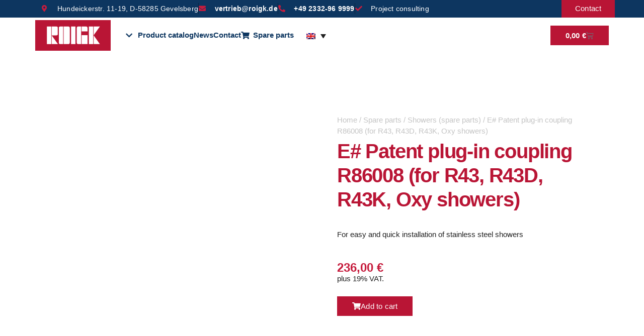

--- FILE ---
content_type: text/html; charset=UTF-8
request_url: https://roigk.de/en/e-patent-plug-in-coupling-r86008-for-r43-r43d-r43k-oxy-showers/
body_size: 49774
content:
<!doctype html><html lang="en-US" prefix="og: https://ogp.me/ns#"><head><script data-no-optimize="1">var litespeed_docref=sessionStorage.getItem("litespeed_docref");litespeed_docref&&(Object.defineProperty(document,"referrer",{get:function(){return litespeed_docref}}),sessionStorage.removeItem("litespeed_docref"));</script> <meta charset="UTF-8"><meta name="viewport" content="width=device-width, initial-scale=1"><link rel="profile" href="https://gmpg.org/xfn/11"><style>img:is([sizes="auto" i], [sizes^="auto," i]) { contain-intrinsic-size: 3000px 1500px }</style><link rel="alternate" hreflang="de" href="https://roigk.de/e-patentsteckkupplung-r86008-fuer-standdusche-r43-r43d-r43k-oxy-duschen/" /><link rel="alternate" hreflang="en" href="https://roigk.de/en/e-patent-plug-in-coupling-r86008-for-r43-r43d-r43k-oxy-showers/" /><link rel="alternate" hreflang="fr" href="https://roigk.de/fr/e-raccord-enfichable-brevete-r86008-pour-r43-r43d-r43k-douches-oxy/" /><link rel="alternate" hreflang="x-default" href="https://roigk.de/e-patentsteckkupplung-r86008-fuer-standdusche-r43-r43d-r43k-oxy-duschen/" /><title>E# Patent plug-in coupling R86008 (for R43, R43D, R43K, Oxy showers) — ROIGK</title><meta name="description" content="For easy and quick installation of stainless steel showers"/><meta name="robots" content="follow, index, max-snippet:-1, max-video-preview:-1, max-image-preview:large"/><link rel="canonical" href="https://roigk.de/en/e-patent-plug-in-coupling-r86008-for-r43-r43d-r43k-oxy-showers/" /><meta property="og:locale" content="en_US" /><meta property="og:type" content="product" /><meta property="og:title" content="E# Patent plug-in coupling R86008 (for R43, R43D, R43K, Oxy showers) — ROIGK" /><meta property="og:description" content="For easy and quick installation of stainless steel showers" /><meta property="og:url" content="https://roigk.de/en/e-patent-plug-in-coupling-r86008-for-r43-r43d-r43k-oxy-showers/" /><meta property="og:site_name" content="ROIGK" /><meta property="og:updated_time" content="2025-01-27T12:14:00+00:00" /><meta property="og:image" content="https://roigk.de/wp-content/uploads/2020/07/R86008_Patentsteckkupplung_I-1.jpg" /><meta property="og:image:secure_url" content="https://roigk.de/wp-content/uploads/2020/07/R86008_Patentsteckkupplung_I-1.jpg" /><meta property="og:image:width" content="1024" /><meta property="og:image:height" content="768" /><meta property="og:image:alt" content="E# Patent plug-in coupling R86008 (for R43, R43D, R43K, Oxy showers)" /><meta property="og:image:type" content="image/jpeg" /><meta property="product:brand" content="simple" /><meta property="product:price:amount" content="236.00" /><meta property="product:price:currency" content="EUR" /><meta property="product:availability" content="instock" /><meta property="product:retailer_item_id" content="R86008" /><meta name="twitter:card" content="summary_large_image" /><meta name="twitter:title" content="E# Patent plug-in coupling R86008 (for R43, R43D, R43K, Oxy showers) — ROIGK" /><meta name="twitter:description" content="For easy and quick installation of stainless steel showers" /><meta name="twitter:image" content="https://roigk.de/wp-content/uploads/2020/07/R86008_Patentsteckkupplung_I-1.jpg" /><meta name="twitter:label1" content="Price" /><meta name="twitter:data1" content="236,00&nbsp;&euro;" /><meta name="twitter:label2" content="Availability" /><meta name="twitter:data2" content="In stock" /> <script type="application/ld+json" class="rank-math-schema-pro">{"@context":"https://schema.org","@graph":[{"@type":"Place","@id":"https://roigk.de/en/#place/","address":{"@type":"PostalAddress","streetAddress":"Hundeicker Str. 11-19","addressLocality":"Gevelsberg","postalCode":"58285"}},{"@type":["HomeAndConstructionBusiness","Organization"],"@id":"https://roigk.de/en/#organization/","name":"Roigk GmbH &amp; Co.","url":"http://roigk.de","sameAs":["https://www.facebook.com/RoigkGevelsberg"],"email":"vertrieb@roigk.de","address":{"@type":"PostalAddress","streetAddress":"Hundeicker Str. 11-19","addressLocality":"Gevelsberg","postalCode":"58285"},"logo":{"@type":"ImageObject","@id":"https://roigk.de/en/#logo/","url":"http://roigk.de/wp-content/uploads/2020/06/ROIGK-Logo.jpg","contentUrl":"http://roigk.de/wp-content/uploads/2020/06/ROIGK-Logo.jpg","caption":"Roigk GmbH &amp; Co.","inLanguage":"en-US","width":"218","height":"89"},"priceRange":"markus@toeller-service.de","openingHours":["Monday,Tuesday,Wednesday,Thursday,Friday 09:00-17:00"],"location":{"@id":"https://roigk.de/en/#place/"},"image":{"@id":"https://roigk.de/en/#logo/"},"telephone":"+49 2332-96 9999"},{"@type":"WebSite","@id":"https://roigk.de/en/#website/","url":"https://roigk.de/en/","name":"Roigk GmbH &amp; Co.","publisher":{"@id":"https://roigk.de/en/#organization/"},"inLanguage":"en-US"},{"@type":"ImageObject","@id":"https://roigk.de/wp-content/uploads/2020/07/R86008_Patentsteckkupplung_I-1.jpg","url":"https://roigk.de/wp-content/uploads/2020/07/R86008_Patentsteckkupplung_I-1.jpg","width":"1024","height":"768","inLanguage":"en-US"},{"@type":"ItemPage","@id":"https://roigk.de/en/e-patent-plug-in-coupling-r86008-for-r43-r43d-r43k-oxy-showers/#webpage","url":"https://roigk.de/en/e-patent-plug-in-coupling-r86008-for-r43-r43d-r43k-oxy-showers/","name":"E# Patent plug-in coupling R86008 (for R43, R43D, R43K, Oxy showers) \u2014 ROIGK","datePublished":"2020-07-20T14:40:52+00:00","dateModified":"2025-01-27T12:14:00+00:00","isPartOf":{"@id":"https://roigk.de/en/#website/"},"primaryImageOfPage":{"@id":"https://roigk.de/wp-content/uploads/2020/07/R86008_Patentsteckkupplung_I-1.jpg"},"inLanguage":"en-US"},{"@type":"Product","brand":{"@type":"Brand","name":"simple"},"name":"E# Patent plug-in coupling R86008 (for R43, R43D, R43K, Oxy showers) \u2014 ROIGK","description":"E# Patent plug-in coupling R86008 (for R43, R43D, R43K, Oxy showers) direkt in unserem Roigk online Shop f\u00fcr Schwimmsportger\u00e4te, Schwimmbadtechnik, Wasserattraktionen &amp; Ersatzteile bestellen.","sku":"R86008","category":"Spare parts &gt; Showers (spare parts)","mainEntityOfPage":{"@id":"https://roigk.de/en/e-patent-plug-in-coupling-r86008-for-r43-r43d-r43k-oxy-showers/#webpage"},"height":{"@type":"QuantitativeValue","unitCode":"CMT"},"width":{"@type":"QuantitativeValue","unitCode":"CMT"},"depth":{"@type":"QuantitativeValue","unitCode":"CMT","value":"1000"},"image":[{"@type":"ImageObject","url":"https://roigk.de/wp-content/uploads/2020/07/R86008_Patentsteckkupplung_I-1.jpg","height":"768","width":"1024"}],"offers":{"@type":"Offer","price":"236.00","priceCurrency":"EUR","priceValidUntil":"2027-12-31","availability":"http://schema.org/InStock","itemCondition":"NewCondition","url":"https://roigk.de/en/e-patent-plug-in-coupling-r86008-for-r43-r43d-r43k-oxy-showers/","seller":{"@type":"Organization","@id":"https://roigk.de/en/","name":"Roigk GmbH &amp; Co.","url":"https://roigk.de/en/","logo":"http://roigk.de/wp-content/uploads/2020/06/ROIGK-Logo.jpg"},"priceSpecification":{"price":"236.00","priceCurrency":"EUR","valueAddedTaxIncluded":"false"}},"@id":"https://roigk.de/en/e-patent-plug-in-coupling-r86008-for-r43-r43d-r43k-oxy-showers/#richSnippet"}]}</script> <link rel='dns-prefetch' href='//www.googletagmanager.com' /><link rel='dns-prefetch' href='//plausible.io' /><link rel="alternate" type="application/rss+xml" title="ROIGK &raquo; Feed" href="https://roigk.de/en/feed/" /><link rel="alternate" type="application/rss+xml" title="ROIGK &raquo; Comments Feed" href="https://roigk.de/en/comments/feed/" /><style id="litespeed-ccss">.fa-chevron-right:before{content:""}.fa-info-circle:before{content:""}.fa-minus:before{content:""}.fa-chevron-down:before{content:""}.fa-globe:before{content:""}.fa-envelope:before{content:""}.fa-angle-down:before{content:""}ul{box-sizing:border-box}:root{--wp--preset--font-size--normal:16px;--wp--preset--font-size--huge:42px}.screen-reader-text{border:0;clip-path:inset(50%);height:1px;margin:-1px;overflow:hidden;padding:0;position:absolute;width:1px;word-wrap:normal!important}html :where(img[class*=wp-image-]){height:auto;max-width:100%}:root{--wp--preset--aspect-ratio--square:1;--wp--preset--aspect-ratio--4-3:4/3;--wp--preset--aspect-ratio--3-4:3/4;--wp--preset--aspect-ratio--3-2:3/2;--wp--preset--aspect-ratio--2-3:2/3;--wp--preset--aspect-ratio--16-9:16/9;--wp--preset--aspect-ratio--9-16:9/16;--wp--preset--color--black:#000000;--wp--preset--color--cyan-bluish-gray:#abb8c3;--wp--preset--color--white:#ffffff;--wp--preset--color--pale-pink:#f78da7;--wp--preset--color--vivid-red:#cf2e2e;--wp--preset--color--luminous-vivid-orange:#ff6900;--wp--preset--color--luminous-vivid-amber:#fcb900;--wp--preset--color--light-green-cyan:#7bdcb5;--wp--preset--color--vivid-green-cyan:#00d084;--wp--preset--color--pale-cyan-blue:#8ed1fc;--wp--preset--color--vivid-cyan-blue:#0693e3;--wp--preset--color--vivid-purple:#9b51e0;--wp--preset--gradient--vivid-cyan-blue-to-vivid-purple:linear-gradient(135deg,rgba(6,147,227,1) 0%,rgb(155,81,224) 100%);--wp--preset--gradient--light-green-cyan-to-vivid-green-cyan:linear-gradient(135deg,rgb(122,220,180) 0%,rgb(0,208,130) 100%);--wp--preset--gradient--luminous-vivid-amber-to-luminous-vivid-orange:linear-gradient(135deg,rgba(252,185,0,1) 0%,rgba(255,105,0,1) 100%);--wp--preset--gradient--luminous-vivid-orange-to-vivid-red:linear-gradient(135deg,rgba(255,105,0,1) 0%,rgb(207,46,46) 100%);--wp--preset--gradient--very-light-gray-to-cyan-bluish-gray:linear-gradient(135deg,rgb(238,238,238) 0%,rgb(169,184,195) 100%);--wp--preset--gradient--cool-to-warm-spectrum:linear-gradient(135deg,rgb(74,234,220) 0%,rgb(151,120,209) 20%,rgb(207,42,186) 40%,rgb(238,44,130) 60%,rgb(251,105,98) 80%,rgb(254,248,76) 100%);--wp--preset--gradient--blush-light-purple:linear-gradient(135deg,rgb(255,206,236) 0%,rgb(152,150,240) 100%);--wp--preset--gradient--blush-bordeaux:linear-gradient(135deg,rgb(254,205,165) 0%,rgb(254,45,45) 50%,rgb(107,0,62) 100%);--wp--preset--gradient--luminous-dusk:linear-gradient(135deg,rgb(255,203,112) 0%,rgb(199,81,192) 50%,rgb(65,88,208) 100%);--wp--preset--gradient--pale-ocean:linear-gradient(135deg,rgb(255,245,203) 0%,rgb(182,227,212) 50%,rgb(51,167,181) 100%);--wp--preset--gradient--electric-grass:linear-gradient(135deg,rgb(202,248,128) 0%,rgb(113,206,126) 100%);--wp--preset--gradient--midnight:linear-gradient(135deg,rgb(2,3,129) 0%,rgb(40,116,252) 100%);--wp--preset--font-size--small:13px;--wp--preset--font-size--medium:20px;--wp--preset--font-size--large:36px;--wp--preset--font-size--x-large:42px;--wp--preset--spacing--20:0.44rem;--wp--preset--spacing--30:0.67rem;--wp--preset--spacing--40:1rem;--wp--preset--spacing--50:1.5rem;--wp--preset--spacing--60:2.25rem;--wp--preset--spacing--70:3.38rem;--wp--preset--spacing--80:5.06rem;--wp--preset--shadow--natural:6px 6px 9px rgba(0, 0, 0, 0.2);--wp--preset--shadow--deep:12px 12px 50px rgba(0, 0, 0, 0.4);--wp--preset--shadow--sharp:6px 6px 0px rgba(0, 0, 0, 0.2);--wp--preset--shadow--outlined:6px 6px 0px -3px rgba(255, 255, 255, 1), 6px 6px rgba(0, 0, 0, 1);--wp--preset--shadow--crisp:6px 6px 0px rgba(0, 0, 0, 1)}:root{--wp--style--global--content-size:800px;--wp--style--global--wide-size:1200px}:where(body){margin:0}:root{--wp--style--block-gap:24px}body{padding-top:0;padding-right:0;padding-bottom:0;padding-left:0}a:where(:not(.wp-element-button)){text-decoration:underline}:root{--map-dialog-top:0px}:focus{outline:0}button.pswp__button{box-shadow:none!important;background-image:url(/wp-content/plugins/woocommerce/assets/css/photoswipe/default-skin/default-skin.png)!important}button.pswp__button,button.pswp__button--arrow--left::before,button.pswp__button--arrow--right::before{background-color:transparent!important}button.pswp__button--arrow--left,button.pswp__button--arrow--right{background-image:none!important}.pswp{display:none;position:absolute;width:100%;height:100%;left:0;top:0;overflow:hidden;-ms-touch-action:none;touch-action:none;z-index:1500;-webkit-text-size-adjust:100%;-webkit-backface-visibility:hidden;outline:0}.pswp *{-webkit-box-sizing:border-box;box-sizing:border-box}.pswp__bg{position:absolute;left:0;top:0;width:100%;height:100%;background:#000;opacity:0;-webkit-transform:translateZ(0);transform:translateZ(0);-webkit-backface-visibility:hidden;will-change:opacity}.pswp__scroll-wrap{position:absolute;left:0;top:0;width:100%;height:100%;overflow:hidden}.pswp__container{-ms-touch-action:none;touch-action:none;position:absolute;left:0;right:0;top:0;bottom:0}.pswp__container{-webkit-touch-callout:none}.pswp__bg{will-change:opacity}.pswp__container{-webkit-backface-visibility:hidden}.pswp__item{position:absolute;left:0;right:0;top:0;bottom:0;overflow:hidden}.pswp__button{width:44px;height:44px;position:relative;background:0 0;overflow:visible;-webkit-appearance:none;display:block;border:0;padding:0;margin:0;float:left;opacity:.75;-webkit-box-shadow:none;box-shadow:none}.pswp__button::-moz-focus-inner{padding:0;border:0}.pswp__button,.pswp__button--arrow--left:before,.pswp__button--arrow--right:before{background:url(/wp-content/plugins/woocommerce/assets/css/photoswipe/default-skin/default-skin.png)0 0 no-repeat;background-size:264px 88px;width:44px;height:44px}.pswp__button--close{background-position:0-44px}.pswp__button--share{background-position:-44px -44px}.pswp__button--fs{display:none}.pswp__button--zoom{display:none;background-position:-88px 0}.pswp__button--arrow--left,.pswp__button--arrow--right{background:0 0;top:50%;margin-top:-50px;width:70px;height:100px;position:absolute}.pswp__button--arrow--left{left:0}.pswp__button--arrow--right{right:0}.pswp__button--arrow--left:before,.pswp__button--arrow--right:before{content:"";top:35px;background-color:rgb(0 0 0/.3);height:30px;width:32px;position:absolute}.pswp__button--arrow--left:before{left:6px;background-position:-138px -44px}.pswp__button--arrow--right:before{right:6px;background-position:-94px -44px}.pswp__share-modal{display:block;background:rgb(0 0 0/.5);width:100%;height:100%;top:0;left:0;padding:10px;position:absolute;z-index:1600;opacity:0;-webkit-backface-visibility:hidden;will-change:opacity}.pswp__share-modal--hidden{display:none}.pswp__share-tooltip{z-index:1620;position:absolute;background:#fff;top:56px;border-radius:2px;display:block;width:auto;right:44px;-webkit-box-shadow:0 2px 5px rgb(0 0 0/.25);box-shadow:0 2px 5px rgb(0 0 0/.25);-webkit-transform:translateY(6px);-ms-transform:translateY(6px);transform:translateY(6px);-webkit-backface-visibility:hidden;will-change:transform}.pswp__counter{position:relative;left:0;top:0;height:44px;font-size:13px;line-height:44px;color:#fff;opacity:.75;padding:0 10px;margin-inline-end:auto}.pswp__caption{position:absolute;left:0;bottom:0;width:100%;min-height:44px}.pswp__caption__center{text-align:left;max-width:420px;margin:0 auto;font-size:13px;padding:10px;line-height:20px;color:#ccc}.pswp__preloader{width:44px;height:44px;position:absolute;top:0;left:50%;margin-left:-22px;opacity:0;will-change:opacity;direction:ltr}.pswp__preloader__icn{width:20px;height:20px;margin:12px}@media screen and (max-width:1024px){.pswp__preloader{position:relative;left:auto;top:auto;margin:0;float:right}}.pswp__ui{-webkit-font-smoothing:auto;visibility:visible;opacity:1;z-index:1550}.pswp__top-bar{position:absolute;left:0;top:0;height:44px;width:100%;display:flex;justify-content:flex-end}.pswp__caption,.pswp__top-bar{-webkit-backface-visibility:hidden;will-change:opacity}.pswp__caption,.pswp__top-bar{background-color:rgb(0 0 0/.5)}.pswp__ui--hidden .pswp__button--arrow--left,.pswp__ui--hidden .pswp__button--arrow--right,.pswp__ui--hidden .pswp__caption,.pswp__ui--hidden .pswp__top-bar{opacity:.001}:root{--woocommerce:#720eec;--wc-green:#7ad03a;--wc-red:#a00;--wc-orange:#ffba00;--wc-blue:#2ea2cc;--wc-primary:#720eec;--wc-primary-text:#fcfbfe;--wc-secondary:#e9e6ed;--wc-secondary-text:#515151;--wc-highlight:#958e09;--wc-highligh-text:white;--wc-content-bg:#fff;--wc-subtext:#767676;--wc-form-border-color:rgba(32, 7, 7, 0.8);--wc-form-border-radius:4px;--wc-form-border-width:1px}.woocommerce img,.woocommerce-page img{height:auto;max-width:100%}.woocommerce div.product div.images,.woocommerce-page div.product div.images{float:left;width:48%}@media only screen and (max-width:768px){:root{--woocommerce:#720eec;--wc-green:#7ad03a;--wc-red:#a00;--wc-orange:#ffba00;--wc-blue:#2ea2cc;--wc-primary:#720eec;--wc-primary-text:#fcfbfe;--wc-secondary:#e9e6ed;--wc-secondary-text:#515151;--wc-highlight:#958e09;--wc-highligh-text:white;--wc-content-bg:#fff;--wc-subtext:#767676;--wc-form-border-color:rgba(32, 7, 7, 0.8);--wc-form-border-radius:4px;--wc-form-border-width:1px}.woocommerce div.product div.images,.woocommerce-page div.product div.images{float:none;width:100%}}:root{--woocommerce:#720eec;--wc-green:#7ad03a;--wc-red:#a00;--wc-orange:#ffba00;--wc-blue:#2ea2cc;--wc-primary:#720eec;--wc-primary-text:#fcfbfe;--wc-secondary:#e9e6ed;--wc-secondary-text:#515151;--wc-highlight:#958e09;--wc-highligh-text:white;--wc-content-bg:#fff;--wc-subtext:#767676;--wc-form-border-color:rgba(32, 7, 7, 0.8);--wc-form-border-radius:4px;--wc-form-border-width:1px}.screen-reader-text{clip:rect(1px,1px,1px,1px);height:1px;overflow:hidden;position:absolute!important;width:1px;word-wrap:normal!important}.woocommerce .woocommerce-breadcrumb{margin:0 0 1em;padding:0}.woocommerce .woocommerce-breadcrumb::after,.woocommerce .woocommerce-breadcrumb::before{content:" ";display:table}.woocommerce .woocommerce-breadcrumb::after{clear:both}.woocommerce div.product{margin-bottom:0;position:relative}.woocommerce div.product .product_title{clear:none;margin-top:0;padding:0}.woocommerce div.product div.images{margin-bottom:2em}.woocommerce div.product div.images img{display:block;width:100%;height:auto;box-shadow:none}.woocommerce div.product div.images.woocommerce-product-gallery{position:relative}.woocommerce div.product div.images .woocommerce-product-gallery__wrapper{margin:0;padding:0}.woocommerce div.product div.images .woocommerce-product-gallery__image a{display:block;outline-offset:-2px}.woocommerce ul.products li.product a{text-decoration:none}.woocommerce ul.products li.product .button{display:inline-block;margin-top:1em}.woocommerce ul.products li.product .price{display:block;font-weight:400;margin-bottom:.5em;font-size:.857em}.woocommerce:where(body:not(.woocommerce-block-theme-has-button-styles)) a.button{font-size:100%;margin:0;line-height:1;position:relative;text-decoration:none;overflow:visible;padding:.618em 1em;font-weight:700;border-radius:3px;left:auto;color:#515151;background-color:#e9e6ed;border:0;display:inline-block;background-image:none;box-shadow:none;text-shadow:none}.woocommerce:where(body:not(.woocommerce-uses-block-theme)) .woocommerce-breadcrumb{font-size:.92em;color:#767676}.woocommerce:where(body:not(.woocommerce-uses-block-theme)) .woocommerce-breadcrumb a{color:#767676}.woocommerce:where(body:not(.woocommerce-uses-block-theme)) div.product span.price{color:#958e09;font-size:1.25em}.woocommerce:where(body:not(.woocommerce-uses-block-theme)) ul.products li.product .price{color:#958e09}.wpml-ls-legacy-dropdown{width:15.5em;max-width:100%}.wpml-ls-legacy-dropdown>ul{position:relative;padding:0;margin:0!important;list-style-type:none}.wpml-ls-legacy-dropdown .wpml-ls-item{padding:0;margin:0;list-style-type:none}.wpml-ls-legacy-dropdown a{display:block;text-decoration:none;color:#444;border:1px solid #cdcdcd;background-color:#fff;padding:5px 10px;line-height:1}.wpml-ls-legacy-dropdown a.wpml-ls-item-toggle{position:relative;padding-right:calc(10px + 1.4em)}.wpml-ls-legacy-dropdown a.wpml-ls-item-toggle:after{content:"";vertical-align:middle;display:inline-block;border:.35em solid #fff0;border-top:.5em solid;position:absolute;right:10px;top:calc(50% - .175em)}.wpml-ls-legacy-dropdown .wpml-ls-sub-menu{visibility:hidden;position:absolute;top:100%;right:0;left:0;border-top:1px solid #cdcdcd;padding:0;margin:0;list-style-type:none;z-index:101}.wpml-ls-legacy-dropdown .wpml-ls-sub-menu a{border-width:0 1px 1px}.wpml-ls-legacy-dropdown .wpml-ls-flag{display:inline;vertical-align:middle}html{line-height:1.15;-webkit-text-size-adjust:100%}*,:after,:before{box-sizing:border-box}body{background-color:#fff;color:#333;font-family:-apple-system,BlinkMacSystemFont,Segoe UI,Roboto,Helvetica Neue,Arial,Noto Sans,sans-serif,Apple Color Emoji,Segoe UI Emoji,Segoe UI Symbol,Noto Color Emoji;font-size:1rem;font-weight:400;line-height:1.5;margin:0;-webkit-font-smoothing:antialiased;-moz-osx-font-smoothing:grayscale}h1,h2,h3{color:inherit;font-family:inherit;font-weight:500;line-height:1.2;margin-block-end:1rem;margin-block-start:.5rem}h1{font-size:2.5rem}h2{font-size:2rem}h3{font-size:1.75rem}p{margin-block-end:.9rem;margin-block-start:0}a{background-color:#fff0;color:#c36;text-decoration:none}img{border-style:none;height:auto;max-width:100%}button{font-family:inherit;font-size:1rem;line-height:1.5;margin:0}button{overflow:visible}button{text-transform:none}button{-webkit-appearance:button;width:auto}button{background-color:#fff0;border:1px solid #c36;border-radius:3px;color:#c36;display:inline-block;font-size:1rem;font-weight:400;padding:.5rem 1rem;text-align:center;white-space:nowrap}::-webkit-file-upload-button{-webkit-appearance:button;font:inherit}li,ul{background:#fff0;border:0;font-size:100%;margin-block-end:0;margin-block-start:0;outline:0;vertical-align:baseline}.screen-reader-text{clip:rect(1px,1px,1px,1px);height:1px;overflow:hidden;position:absolute!important;width:1px;word-wrap:normal!important}:root{--direction-multiplier:1}.screen-reader-text{height:1px;margin:-1px;overflow:hidden;padding:0;position:absolute;top:-10000em;width:1px;clip:rect(0,0,0,0);border:0}.elementor *,.elementor :after,.elementor :before{box-sizing:border-box}.elementor a{box-shadow:none;text-decoration:none}.elementor img{border:none;border-radius:0;box-shadow:none;height:auto;max-width:100%}.elementor-widget-wrap .elementor-element.elementor-widget__width-auto{max-width:100%}.elementor-element{--flex-direction:initial;--flex-wrap:initial;--justify-content:initial;--align-items:initial;--align-content:initial;--gap:initial;--flex-basis:initial;--flex-grow:initial;--flex-shrink:initial;--order:initial;--align-self:initial;align-self:var(--align-self);flex-basis:var(--flex-basis);flex-grow:var(--flex-grow);flex-shrink:var(--flex-shrink);order:var(--order)}.elementor-element:where(.e-con-full,.elementor-widget){align-content:var(--align-content);align-items:var(--align-items);flex-direction:var(--flex-direction);flex-wrap:var(--flex-wrap);gap:var(--row-gap) var(--column-gap);justify-content:var(--justify-content)}.elementor-align-right{text-align:right}.elementor-align-left{text-align:left}.elementor-align-right .elementor-button{width:auto}@media (max-width:767px){.elementor-mobile-align-center{text-align:center}}:root{--page-title-display:block}.elementor-page-title,h1.entry-title{display:var(--page-title-display)}.elementor-section{position:relative}.elementor-section .elementor-container{display:flex;margin-left:auto;margin-right:auto;position:relative}@media (max-width:1024px){.elementor-section .elementor-container{flex-wrap:wrap}}.elementor-section.elementor-section-boxed>.elementor-container{max-width:1140px}.elementor-widget-wrap{align-content:flex-start;flex-wrap:wrap;position:relative;width:100%}.elementor:not(.elementor-bc-flex-widget) .elementor-widget-wrap{display:flex}.elementor-widget-wrap>.elementor-element{width:100%}.elementor-widget{position:relative}.elementor-widget:not(:last-child){margin-bottom:var(--kit-widget-spacing,20px)}.elementor-widget:not(:last-child).elementor-widget__width-auto{margin-bottom:0}.elementor-column{display:flex;min-height:1px;position:relative}.elementor-column-gap-default>.elementor-column>.elementor-element-populated{padding:10px}.elementor-column-gap-wider>.elementor-column>.elementor-element-populated{padding:30px}.elementor-inner-section .elementor-column-gap-no .elementor-element-populated{padding:0}@media (min-width:768px){.elementor-column.elementor-col-33{width:33.333%}.elementor-column.elementor-col-50{width:50%}.elementor-column.elementor-col-100{width:100%}}@media (max-width:767px){.elementor-column{width:100%}}@media (prefers-reduced-motion:no-preference){html{scroll-behavior:smooth}}.elementor-heading-title{line-height:1;margin:0;padding:0}.elementor-button{background-color:#69727d;border-radius:3px;color:#fff;display:inline-block;font-size:15px;line-height:1;padding:12px 24px;fill:#fff;text-align:center}.elementor-button:visited{color:#fff}.elementor-button-content-wrapper{display:flex;flex-direction:row;gap:5px;justify-content:center}.elementor-button-text{display:inline-block}.elementor-button span{text-decoration:inherit}.elementor-icon{color:#69727d;display:inline-block;font-size:50px;line-height:1;text-align:center}.elementor-icon i{display:block;height:1em;position:relative;width:1em}.elementor-icon i:before{left:50%;position:absolute;transform:translateX(-50%)}@media (max-width:767px){.elementor .elementor-hidden-phone{display:none}}@media (min-width:768px) and (max-width:1024px){.elementor .elementor-hidden-tablet{display:none}}.elementor-widget-image{text-align:center}.elementor-widget-image a{display:inline-block}.elementor-widget-image a img[src$=".svg"]{width:48px}.elementor-widget-image img{display:inline-block;vertical-align:middle}.elementor-widget.elementor-icon-list--layout-inline .elementor-widget-container{overflow:hidden}.elementor-widget .elementor-icon-list-items.elementor-inline-items{display:flex;flex-wrap:wrap;margin-inline:-8px}.elementor-widget .elementor-icon-list-items.elementor-inline-items .elementor-inline-item{word-break:break-word}.elementor-widget .elementor-icon-list-items.elementor-inline-items .elementor-icon-list-item{margin-inline:8px}.elementor-widget .elementor-icon-list-items.elementor-inline-items .elementor-icon-list-item:after{border-width:0;border-inline-start-width:1px;border-style:solid;height:100%;inset-inline-end:-8px;inset-inline-start:auto;position:relative;width:auto}.elementor-widget .elementor-icon-list-items{list-style-type:none;margin:0;padding:0}.elementor-widget .elementor-icon-list-item{margin:0;padding:0;position:relative}.elementor-widget .elementor-icon-list-item:after{inset-block-end:0;position:absolute;width:100%}.elementor-widget .elementor-icon-list-item,.elementor-widget .elementor-icon-list-item a{align-items:var(--icon-vertical-align,center);display:flex;font-size:inherit}.elementor-widget .elementor-icon-list-icon+.elementor-icon-list-text{align-self:center;padding-inline-start:5px}.elementor-widget .elementor-icon-list-icon{display:flex;inset-block-start:var(--icon-vertical-offset,initial);position:relative}.elementor-widget .elementor-icon-list-icon i{font-size:var(--e-icon-list-icon-size);width:1.25em}.elementor-widget.elementor-widget-icon-list .elementor-icon-list-icon{text-align:var(--e-icon-list-icon-align)}.elementor-widget.elementor-list-item-link-full_width a{width:100%}.elementor-widget.elementor-align-left .elementor-icon-list-item,.elementor-widget.elementor-align-left .elementor-icon-list-item a{justify-content:flex-start;text-align:left}.elementor-widget.elementor-align-left .elementor-inline-items{justify-content:flex-start}.elementor-widget:not(.elementor-align-right) .elementor-icon-list-item:after{inset-inline-start:0}.elementor-widget:not(.elementor-align-left) .elementor-icon-list-item:after{inset-inline-end:0}@media (min-width:-1){.elementor-widget:not(.elementor-widescreen-align-right) .elementor-icon-list-item:after{inset-inline-start:0}.elementor-widget:not(.elementor-widescreen-align-left) .elementor-icon-list-item:after{inset-inline-end:0}}@media (max-width:-1){.elementor-widget:not(.elementor-laptop-align-right) .elementor-icon-list-item:after{inset-inline-start:0}.elementor-widget:not(.elementor-laptop-align-left) .elementor-icon-list-item:after{inset-inline-end:0}.elementor-widget:not(.elementor-tablet_extra-align-right) .elementor-icon-list-item:after{inset-inline-start:0}.elementor-widget:not(.elementor-tablet_extra-align-left) .elementor-icon-list-item:after{inset-inline-end:0}}@media (max-width:1024px){.elementor-widget:not(.elementor-tablet-align-right) .elementor-icon-list-item:after{inset-inline-start:0}.elementor-widget:not(.elementor-tablet-align-left) .elementor-icon-list-item:after{inset-inline-end:0}}@media (max-width:-1){.elementor-widget:not(.elementor-mobile_extra-align-right) .elementor-icon-list-item:after{inset-inline-start:0}.elementor-widget:not(.elementor-mobile_extra-align-left) .elementor-icon-list-item:after{inset-inline-end:0}}@media (max-width:767px){.elementor-widget.elementor-mobile-align-center .elementor-icon-list-item,.elementor-widget.elementor-mobile-align-center .elementor-icon-list-item a{justify-content:center}.elementor-widget.elementor-mobile-align-center .elementor-icon-list-item:after{margin:auto}.elementor-widget.elementor-mobile-align-center .elementor-inline-items{justify-content:center}.elementor-widget:not(.elementor-mobile-align-right) .elementor-icon-list-item:after{inset-inline-start:0}.elementor-widget:not(.elementor-mobile-align-left) .elementor-icon-list-item:after{inset-inline-end:0}}.elementor .elementor-element ul.elementor-icon-list-items{padding:0}.elementor-column .elementor-spacer-inner{height:var(--spacer-size)}.clearfix::before,.clearfix::after{content:" ";display:table;clear:both}.elementor-widget-eael-adv-accordion .eael-accordion-content{position:relative}.clearfix::before,.clearfix::after{content:" ";display:table;clear:both}.elementor-widget-eael-adv-accordion .eael-accordion-content{position:relative}.eael-adv-accordion{width:auto;height:auto}.eael-adv-accordion .eael-accordion-list .eael-accordion-header{padding:15px;border:1px solid rgb(0 0 0/.02);background-color:#f1f1f1;font-size:1rem;font-weight:600;line-height:1;display:-webkit-box;display:-ms-flexbox;display:flex;-webkit-box-pack:justify;-ms-flex-pack:justify;justify-content:space-between;-webkit-box-align:center;-ms-flex-align:center;align-items:center}.eael-adv-accordion .eael-accordion-list .eael-accordion-header>.eael-accordion-tab-title{-webkit-box-flex:1;-ms-flex-positive:1;flex-grow:1;margin:0}.eael-adv-accordion .eael-accordion-list .eael-accordion-header>i,.eael-adv-accordion .eael-accordion-list .eael-accordion-header span{margin-right:10px}.eael-adv-accordion .eael-accordion-list .eael-accordion-header .fa-toggle{-webkit-transform:rotate(0deg);-ms-transform:rotate(0deg);transform:rotate(0deg);z-index:10}.eael-accordion-header .eael-advanced-accordion-icon-closed{display:block}.eael-accordion-header .eael-advanced-accordion-icon-opened{display:none}.fa-accordion-icon{display:inline-block;margin-right:10px}.eael-adv-accordion .eael-accordion-list .eael-accordion-content{display:none;border:1px solid #eee;padding:15px;-webkit-box-sizing:border-box;box-sizing:border-box;font-size:1rem;line-height:1.7}body.woocommerce div.product .elementor-widget-woocommerce-product-images div.images,body.woocommerce-page div.product .elementor-widget-woocommerce-product-images div.images{float:none;padding:0;width:100%}[data-elementor-type=popup]:not(.elementor-edit-area){display:none}.elementor-kit-375{--e-global-color-text:#202020;--e-global-color-accent:#B91535;--e-global-color-18140e2b:#000;--e-global-color-19bf2eb7:#FFF;--e-global-color-5ca9c5b0:#EAEBEC;--e-global-color-7a4cfcba:#196CBF;--e-global-color-6cbf1054:#0D3660;--e-global-color-43d8e3b1:#C61C3D;--e-global-color-9f45012:#4C94C4;--e-global-color-a703c03:#A3D2ED;--e-global-typography-primary-font-family:"Open Sans";--e-global-typography-primary-font-weight:bold;--e-global-typography-secondary-font-family:"Open Sans";--e-global-typography-secondary-font-weight:bold;--e-global-typography-text-font-family:"Open Sans";--e-global-typography-text-font-weight:normal;--e-global-typography-accent-font-family:"Open Sans";--e-global-typography-accent-font-weight:normal;color:#202020;font-size:15px;line-height:1.5em;letter-spacing:0}.elementor-kit-375 button,.elementor-kit-375 .elementor-button{background-color:#B91535;font-size:15px;font-weight:700;line-height:1.3em;letter-spacing:.2px;color:#FFF;border-radius:0 0 0 0;padding:10px 30px 10px 30px}.elementor-kit-375 a{color:#B91535}.elementor-kit-375 h1{color:#B91535;font-size:30px;font-weight:700;letter-spacing:-1px}.elementor-kit-375 h2{color:#0D3660;font-size:21px;letter-spacing:-.3px}.elementor-kit-375 h3{color:#B91535;font-size:21px;font-weight:400;letter-spacing:-.7px}.elementor-kit-375 img{border-style:solid;border-width:0 0 0 0;border-color:#EAEBEC;box-shadow:0 0 0 0 rgb(0 0 0/.5)}.elementor-section.elementor-section-boxed>.elementor-container{max-width:1140px}.elementor-widget:not(:last-child){margin-block-end:10px}.elementor-element{--widgets-spacing:10px 10px;--widgets-spacing-row:10px;--widgets-spacing-column:10px}h1.entry-title{display:var(--page-title-display)}@media (max-width:1024px){.elementor-section.elementor-section-boxed>.elementor-container{max-width:1024px}}@media (max-width:767px){.elementor-kit-375{font-size:15px}.elementor-kit-375 h1{font-size:32px;letter-spacing:-.7px}.elementor-kit-375 h2{font-size:17px;letter-spacing:-.5px}.elementor-section.elementor-section-boxed>.elementor-container{max-width:767px}}.elementor-12591 .elementor-element.elementor-element-1e889a2e>.elementor-container>.elementor-column>.elementor-widget-wrap{align-content:center;align-items:center}.elementor-12591 .elementor-element.elementor-element-1e889a2e:not(.elementor-motion-effects-element-type-background){background-color:#FFF}.elementor-12591 .elementor-element.elementor-element-7a942559{width:auto;max-width:auto;text-align:left}.elementor-12591 .elementor-element.elementor-element-7a942559>.elementor-widget-container{background-color:var(--e-global-color-accent);margin:5px 0 05px 0;padding:0 0 0 0}.elementor-12591 .elementor-element.elementor-element-7a942559 img{width:150px}.elementor-widget-icon-list .elementor-icon-list-item:not(:last-child):after{border-color:var(--e-global-color-text)}.elementor-widget-icon-list .elementor-icon-list-item>.elementor-icon-list-text,.elementor-widget-icon-list .elementor-icon-list-item>a{font-family:var(--e-global-typography-text-font-family),Sans-serif;font-weight:var(--e-global-typography-text-font-weight)}.elementor-12591 .elementor-element.elementor-element-3b7b0d4a{width:auto;max-width:auto;--e-icon-list-icon-size:15px;--e-icon-list-icon-align:left;--e-icon-list-icon-margin:0 calc(var(--e-icon-list-icon-size, 1em) * 0.25) 0 0;--icon-vertical-offset:0px}.elementor-12591 .elementor-element.elementor-element-3b7b0d4a>.elementor-widget-container{padding:0 0 0 030px}.elementor-12591 .elementor-element.elementor-element-3b7b0d4a .elementor-icon-list-items.elementor-inline-items .elementor-icon-list-item{margin-inline:calc(30px/2)}.elementor-12591 .elementor-element.elementor-element-3b7b0d4a .elementor-icon-list-items.elementor-inline-items{margin-inline:calc(-30px/2)}.elementor-12591 .elementor-element.elementor-element-3b7b0d4a .elementor-icon-list-items.elementor-inline-items .elementor-icon-list-item:after{inset-inline-end:calc(-30px/2)}.elementor-12591 .elementor-element.elementor-element-3b7b0d4a .elementor-icon-list-icon i{color:var(--e-global-color-6cbf1054)}.elementor-12591 .elementor-element.elementor-element-3b7b0d4a .elementor-icon-list-item>a{font-weight:700}.elementor-12591 .elementor-element.elementor-element-3b7b0d4a .elementor-icon-list-text{color:var(--e-global-color-6cbf1054)}.elementor-widget-wpml-language-switcher .wpml-elementor-ls .wpml-ls-item .wpml-ls-link,.elementor-widget-wpml-language-switcher .wpml-elementor-ls .wpml-ls-legacy-dropdown a{color:var(--e-global-color-text)}.elementor-12591 .elementor-element.elementor-element-26750dfc{width:auto;max-width:auto}.elementor-12591 .elementor-element.elementor-element-2df4a50d.elementor-column>.elementor-widget-wrap{justify-content:center}.elementor-12591 .elementor-element.elementor-element-5c73b4d5.elementor-column.elementor-element[data-element_type="column"]>.elementor-widget-wrap.elementor-element-populated{align-content:center;align-items:center}.elementor-12591 .elementor-element.elementor-element-5c73b4d5.elementor-column>.elementor-widget-wrap{justify-content:center}.elementor-widget-button .elementor-button{background-color:var(--e-global-color-accent);font-family:var(--e-global-typography-accent-font-family),Sans-serif;font-weight:var(--e-global-typography-accent-font-weight)}.elementor-12591 .elementor-element.elementor-element-509023e9 .elementor-button{fill:#FFF;color:#FFF;border-radius:0 0 0 0;padding:7px 27px 9px 27px}.elementor-12591 .elementor-element.elementor-element-61e2ff17>.elementor-container>.elementor-column>.elementor-widget-wrap{align-content:center;align-items:center}.elementor-12591 .elementor-element.elementor-element-61e2ff17{padding:0 0 0 25px}.elementor-12591 .elementor-element.elementor-element-66f5b305{--spacer-size:5px}.elementor-location-header:before{content:"";display:table;clear:both}@media (max-width:767px){.elementor-12591 .elementor-element.elementor-element-252e123{width:100%}.elementor-12591 .elementor-element.elementor-element-252e123.elementor-column>.elementor-widget-wrap{justify-content:center}.elementor-12591 .elementor-element.elementor-element-7a942559 img{width:140px}.elementor-12591 .elementor-element.elementor-element-3b7b0d4a>.elementor-widget-container{padding:015px 0 15px 0}.elementor-12591 .elementor-element.elementor-element-3b7b0d4a .elementor-icon-list-items.elementor-inline-items .elementor-icon-list-item{margin-inline:calc(15px/2)}.elementor-12591 .elementor-element.elementor-element-3b7b0d4a .elementor-icon-list-items.elementor-inline-items{margin-inline:calc(-15px/2)}.elementor-12591 .elementor-element.elementor-element-3b7b0d4a .elementor-icon-list-items.elementor-inline-items .elementor-icon-list-item:after{inset-inline-end:calc(-15px/2)}.elementor-12591 .elementor-element.elementor-element-3b7b0d4a{--e-icon-list-icon-size:12px}.elementor-12591 .elementor-element.elementor-element-3b7b0d4a .elementor-icon-list-item>a{font-size:14px}.elementor-12591 .elementor-element.elementor-element-2df4a50d{width:25%}.elementor-12591 .elementor-element.elementor-element-5c73b4d5{width:25%}}@media (min-width:768px){.elementor-12591 .elementor-element.elementor-element-252e123{width:70.787%}.elementor-12591 .elementor-element.elementor-element-2df4a50d{width:16.07%}.elementor-12591 .elementor-element.elementor-element-5c73b4d5{width:12.447%}}@media (max-width:1024px) and (min-width:768px){.elementor-12591 .elementor-element.elementor-element-252e123{width:50%}.elementor-12591 .elementor-element.elementor-element-2df4a50d{width:50%}.elementor-12591 .elementor-element.elementor-element-5c73b4d5{width:50%}}.wpml-ls-legacy-dropdown{width:auto;padding-left:15px}.wpml-ls-legacy-dropdown a{border-width:0px!important}.elementor-widget-text-editor{font-family:var(--e-global-typography-text-font-family),Sans-serif;font-weight:var(--e-global-typography-text-font-weight);color:var(--e-global-color-text)}.elementor-widget-icon-list .elementor-icon-list-item:not(:last-child):after{border-color:var(--e-global-color-text)}.elementor-widget-icon-list .elementor-icon-list-item>.elementor-icon-list-text,.elementor-widget-icon-list .elementor-icon-list-item>a{font-family:var(--e-global-typography-text-font-family),Sans-serif;font-weight:var(--e-global-typography-text-font-weight)}.elementor-location-header:before{content:"";display:table;clear:both}.elementor-19843 .elementor-element.elementor-element-a393f5a>.elementor-container>.elementor-column>.elementor-widget-wrap{align-content:flex-start;align-items:flex-start}.elementor-19843 .elementor-element.elementor-element-a393f5a{padding:100px 0 0 0}.elementor-19843 .elementor-element.elementor-element-29265da .eael-adv-accordion{border-radius:0 0 0 0}.elementor-19843 .elementor-element.elementor-element-29265da .eael-adv-accordion .eael-accordion-list .eael-accordion-header .fa-accordion-icon{font-size:16px;margin-left:10px;color:#333}.elementor-19843 .elementor-element.elementor-element-29265da .eael-adv-accordion .eael-accordion-list .eael-accordion-header .eael-accordion-tab-title{color:#333}.elementor-19843 .elementor-element.elementor-element-29265da .eael-adv-accordion .eael-accordion-list .eael-accordion-header{border-radius:0 0 0 0}.elementor-19843 .elementor-element.elementor-element-29265da .eael-adv-accordion .eael-accordion-list .eael-accordion-content{color:#333}.elementor-19843 .elementor-element.elementor-element-29265da .eael-adv-accordion .eael-accordion-list .eael-accordion-header .fa-toggle{font-size:20px}.elementor-19843 .elementor-element.elementor-element-29265da .eael-adv-accordion .eael-accordion-list .eael-accordion-header .fa-toggle{color:#000}.elementor-19843 .elementor-element.elementor-element-90561fb>.elementor-widget-container{margin:-8px 0-10px 0}.elementor-19843 .elementor-element.elementor-element-90561fb .woocommerce-breadcrumb{color:#C4C4C4}.elementor-19843 .elementor-element.elementor-element-90561fb .woocommerce-breadcrumb>a{color:#C4C4C4}.elementor-widget-woocommerce-product-title .elementor-heading-title{font-family:var(--e-global-typography-primary-font-family),Sans-serif;font-weight:var(--e-global-typography-primary-font-weight)}.elementor-19843 .elementor-element.elementor-element-7ef34d1>.elementor-widget-container{margin:-10px 0 0 0;padding:0 0 025px 0}.elementor-19843 .elementor-element.elementor-element-7ef34d1 .elementor-heading-title{font-size:40px;line-height:1.2em;letter-spacing:-1.2px}.elementor-19843 .elementor-element.elementor-element-9fe6b8c>.elementor-widget-container{padding:0 0 20px 0}.elementor-widget-button .elementor-button{background-color:var(--e-global-color-accent);font-family:var(--e-global-typography-accent-font-family),Sans-serif;font-weight:var(--e-global-typography-accent-font-weight)}.elementor-19843 .elementor-element.elementor-element-a46c777 .elementor-button{fill:#FFF;color:#FFF}.elementor-19843 .elementor-element.elementor-element-590e278{padding:100px 0 75px 0}.elementor-widget-woocommerce-product-related.elementor-wc-products ul.products li.product .price{font-family:var(--e-global-typography-primary-font-family),Sans-serif;font-weight:var(--e-global-typography-primary-font-weight)}.elementor-widget-woocommerce-product-related.elementor-wc-products ul.products li.product .button{font-family:var(--e-global-typography-accent-font-family),Sans-serif;font-weight:var(--e-global-typography-accent-font-weight)}.elementor-widget-heading .elementor-heading-title{font-family:var(--e-global-typography-primary-font-family),Sans-serif;font-weight:var(--e-global-typography-primary-font-weight)}@media (max-width:1024px){.elementor-19843 .elementor-element.elementor-element-a393f5a{margin-top:0;margin-bottom:0;padding:0 0 0 0}.elementor-19843 .elementor-element.elementor-element-fa10665>.elementor-element-populated{padding:30px 30px 30px 30px}.elementor-19843 .elementor-element.elementor-element-6799ae9>.elementor-element-populated{padding:30px 30px 30px 30px}.elementor-19843 .elementor-element.elementor-element-90561fb .woocommerce-breadcrumb{font-size:15px;line-height:1.5em}.elementor-19843 .elementor-element.elementor-element-7ef34d1 .elementor-heading-title{font-size:32px}.woocommerce .elementor-19843 .elementor-element.elementor-element-9fe6b8c .woocommerce-product-details__short-description{font-size:15px;line-height:1.5em}}@media (max-width:767px){.elementor-19843 .elementor-element.elementor-element-fa10665>.elementor-element-populated{margin:0 0 0 0;--e-column-margin-right:0px;--e-column-margin-left:0px;padding:0 0 0 0}.elementor-19843 .elementor-element.elementor-element-6799ae9>.elementor-element-populated{padding:20px 20px 20px 20px}.elementor-19843 .elementor-element.elementor-element-7ef34d1 .elementor-heading-title{font-size:26px}}.elementor-20469 .elementor-element.elementor-element-04876f7:not(.elementor-motion-effects-element-type-background){background-color:#FFFFFF4D}.elementor-20469 .elementor-element.elementor-element-04876f7{padding:35px 0 35px 0}.elementor-20469 .elementor-element.elementor-element-a86ded6:not(.elementor-motion-effects-element-type-background)>.elementor-widget-wrap{background-color:var(--e-global-color-19bf2eb7)}@media (max-width:1024px){.elementor-20469 .elementor-element.elementor-element-04876f7{padding:35px 35px 35px 35px}}@media (max-width:767px){.elementor-20469 .elementor-element.elementor-element-04876f7{padding:20px 20px 20px 20px}}.elementor-1854 .elementor-element.elementor-element-48e1a8c .elementor-icon-wrapper{text-align:left}.elementor-1854 .elementor-element.elementor-element-48e1a8c.elementor-view-default .elementor-icon{color:#B91535;border-color:#B91535}.elementor-widget-heading .elementor-heading-title{font-family:var(--e-global-typography-primary-font-family),Sans-serif;font-weight:var(--e-global-typography-primary-font-weight)}.elementor-1854 .elementor-element.elementor-element-f085de1>.elementor-widget-container{margin:-10px 0 0 0;padding:0 0 10px 0}.elementor-1854 .elementor-element.elementor-element-f085de1 .elementor-heading-title{font-size:40px;line-height:1.2em;letter-spacing:-1.2px}.elementor-widget-text-editor{font-family:var(--e-global-typography-text-font-family),Sans-serif;font-weight:var(--e-global-typography-text-font-weight);color:var(--e-global-color-text)}.elementor-1854 .elementor-element.elementor-element-db34fb8{font-size:17px}.elementor-widget-icon-list .elementor-icon-list-item:not(:last-child):after{border-color:var(--e-global-color-text)}.elementor-widget-icon-list .elementor-icon-list-item>.elementor-icon-list-text,.elementor-widget-icon-list .elementor-icon-list-item>a{font-family:var(--e-global-typography-text-font-family),Sans-serif;font-weight:var(--e-global-typography-text-font-weight)}.elementor-1854 .elementor-element.elementor-element-e5b5447 .elementor-icon-list-items:not(.elementor-inline-items) .elementor-icon-list-item:not(:last-child){padding-block-end:calc(10px/2)}.elementor-1854 .elementor-element.elementor-element-e5b5447 .elementor-icon-list-items:not(.elementor-inline-items) .elementor-icon-list-item:not(:first-child){margin-block-start:calc(10px/2)}.elementor-1854 .elementor-element.elementor-element-e5b5447 .elementor-icon-list-icon i{color:#B91535}.elementor-1854 .elementor-element.elementor-element-e5b5447{--e-icon-list-icon-size:17px;--icon-vertical-offset:0px}.elementor-1854 .elementor-element.elementor-element-e5b5447 .elementor-icon-list-icon{padding-inline-end:10px}.elementor-1854 .elementor-element.elementor-element-e5b5447 .elementor-icon-list-item>.elementor-icon-list-text{font-size:17px;font-weight:700}@media (max-width:1024px){.elementor-1854 .elementor-element.elementor-element-f085de1 .elementor-heading-title{font-size:32px}}@media (max-width:767px){.elementor-1854 .elementor-element.elementor-element-f085de1 .elementor-heading-title{font-size:26px}}.fas{-moz-osx-font-smoothing:grayscale;-webkit-font-smoothing:antialiased;display:inline-block;font-style:normal;font-variant:normal;text-rendering:auto;line-height:1}.fa-angle-down:before{content:""}.fa-chevron-down:before{content:""}.fa-chevron-right:before{content:""}.fa-envelope:before{content:""}.fa-globe:before{content:""}.fa-info-circle:before{content:""}.fa-minus:before{content:""}.fa-phone-alt:before{content:""}.fas{font-family:"Font Awesome 5 Free"}.fas{font-weight:900}.fas{-moz-osx-font-smoothing:grayscale;-webkit-font-smoothing:antialiased;display:inline-block;font-style:normal;font-variant:normal;text-rendering:auto;line-height:1}.fa-angle-down:before{content:""}.fa-chevron-down:before{content:""}.fa-chevron-right:before{content:""}.fa-envelope:before{content:""}.fa-globe:before{content:""}.fa-info-circle:before{content:""}.fa-minus:before{content:""}.fa-phone-alt:before{content:""}.fas{font-family:"Font Awesome 5 Free";font-weight:900}.elementor-wc-products ul.products li.product .price,.elementor-wc-products ul.products li.product .button,.woocommerce ul.products li.product .price,.woocommerce ul.products li.product .button{display:none;visibility:hidden}body{overflow-anchor:none!important}.screen-reader-text{clip:rect(1px,1px,1px,1px);word-wrap:normal!important;border:0;clip-path:inset(50%);height:1px;margin:-1px;overflow:hidden;overflow-wrap:normal!important;padding:0;position:absolute!important;width:1px}.elementor-21481 .elementor-element.elementor-element-4be36f3d>.elementor-widget-wrap>.elementor-widget:not(.elementor-widget__width-auto):not(.elementor-widget__width-initial):not(:last-child):not(.elementor-absolute){margin-bottom:1px}.elementor-21481 .elementor-element.elementor-element-4be36f3d>.elementor-element-populated{padding:0 30px 0 0}.elementor-widget-heading .elementor-heading-title{font-family:var(--e-global-typography-primary-font-family),Sans-serif;font-weight:var(--e-global-typography-primary-font-weight)}.elementor-21481 .elementor-element.elementor-element-28e691a2>.elementor-widget-container{background-color:var(--e-global-color-6cbf1054);padding:3px 3px 3px 3px}.elementor-21481 .elementor-element.elementor-element-28e691a2 .elementor-heading-title{color:var(--e-global-color-19bf2eb7)}.elementor-widget-icon-list .elementor-icon-list-item:not(:last-child):after{border-color:var(--e-global-color-text)}.elementor-widget-icon-list .elementor-icon-list-item>.elementor-icon-list-text,.elementor-widget-icon-list .elementor-icon-list-item>a{font-family:var(--e-global-typography-text-font-family),Sans-serif;font-weight:var(--e-global-typography-text-font-weight)}.elementor-21481 .elementor-element.elementor-element-6a0192e1>.elementor-widget-container{padding:9px 0 0 0}.elementor-21481 .elementor-element.elementor-element-6a0192e1 .elementor-icon-list-items:not(.elementor-inline-items) .elementor-icon-list-item:not(:last-child){padding-block-end:calc(5px/2)}.elementor-21481 .elementor-element.elementor-element-6a0192e1 .elementor-icon-list-items:not(.elementor-inline-items) .elementor-icon-list-item:not(:first-child){margin-block-start:calc(5px/2)}.elementor-21481 .elementor-element.elementor-element-6a0192e1 .elementor-icon-list-item:not(:last-child):after{content:"";border-color:#ddd}.elementor-21481 .elementor-element.elementor-element-6a0192e1 .elementor-icon-list-items:not(.elementor-inline-items) .elementor-icon-list-item:not(:last-child):after{border-block-start-style:dashed;border-block-start-width:1px}.elementor-21481 .elementor-element.elementor-element-6a0192e1 .elementor-icon-list-icon i{color:var(--e-global-color-6cbf1054)}.elementor-21481 .elementor-element.elementor-element-6a0192e1{--e-icon-list-icon-size:14px;--icon-vertical-offset:0px}.elementor-21481 .elementor-element.elementor-element-6a0192e1 .elementor-icon-list-icon{padding-inline-end:0}.elementor-21481 .elementor-element.elementor-element-6a0192e1 .elementor-icon-list-item>a{font-size:16px;font-weight:400}.elementor-21481 .elementor-element.elementor-element-6a0192e1 .elementor-icon-list-text{color:var(--e-global-color-6cbf1054)}.elementor-21481 .elementor-element.elementor-element-44ea8a30>.elementor-widget-container{background-color:var(--e-global-color-7a4cfcba);margin:18px 0 0 0;padding:3px 3px 3px 3px}.elementor-21481 .elementor-element.elementor-element-44ea8a30 .elementor-heading-title{color:var(--e-global-color-19bf2eb7)}.elementor-21481 .elementor-element.elementor-element-16e584c7>.elementor-widget-container{padding:9px 0 0 0}.elementor-21481 .elementor-element.elementor-element-16e584c7 .elementor-icon-list-items:not(.elementor-inline-items) .elementor-icon-list-item:not(:last-child){padding-block-end:calc(5px/2)}.elementor-21481 .elementor-element.elementor-element-16e584c7 .elementor-icon-list-items:not(.elementor-inline-items) .elementor-icon-list-item:not(:first-child){margin-block-start:calc(5px/2)}.elementor-21481 .elementor-element.elementor-element-16e584c7 .elementor-icon-list-item:not(:last-child):after{content:"";border-color:#ddd}.elementor-21481 .elementor-element.elementor-element-16e584c7 .elementor-icon-list-items:not(.elementor-inline-items) .elementor-icon-list-item:not(:last-child):after{border-block-start-style:dashed;border-block-start-width:1px}.elementor-21481 .elementor-element.elementor-element-16e584c7 .elementor-icon-list-icon i{color:var(--e-global-color-6cbf1054)}.elementor-21481 .elementor-element.elementor-element-16e584c7{--e-icon-list-icon-size:14px;--icon-vertical-offset:0px}.elementor-21481 .elementor-element.elementor-element-16e584c7 .elementor-icon-list-icon{padding-inline-end:0}.elementor-21481 .elementor-element.elementor-element-16e584c7 .elementor-icon-list-item>a{font-size:16px;font-weight:400}.elementor-21481 .elementor-element.elementor-element-16e584c7 .elementor-icon-list-text{color:var(--e-global-color-6cbf1054)}.elementor-21481 .elementor-element.elementor-element-3f9c7dea>.elementor-widget-container{background-color:#367DC3;margin:18px 0 0 0;padding:3px 3px 3px 3px}.elementor-21481 .elementor-element.elementor-element-3f9c7dea .elementor-heading-title{color:var(--e-global-color-19bf2eb7)}.elementor-21481 .elementor-element.elementor-element-646cf9ea>.elementor-widget-container{padding:9px 0 0 0}.elementor-21481 .elementor-element.elementor-element-646cf9ea .elementor-icon-list-items:not(.elementor-inline-items) .elementor-icon-list-item:not(:last-child){padding-block-end:calc(5px/2)}.elementor-21481 .elementor-element.elementor-element-646cf9ea .elementor-icon-list-items:not(.elementor-inline-items) .elementor-icon-list-item:not(:first-child){margin-block-start:calc(5px/2)}.elementor-21481 .elementor-element.elementor-element-646cf9ea .elementor-icon-list-item:not(:last-child):after{content:"";border-color:#ddd}.elementor-21481 .elementor-element.elementor-element-646cf9ea .elementor-icon-list-items:not(.elementor-inline-items) .elementor-icon-list-item:not(:last-child):after{border-block-start-style:dashed;border-block-start-width:1px}.elementor-21481 .elementor-element.elementor-element-646cf9ea .elementor-icon-list-icon i{color:var(--e-global-color-6cbf1054)}.elementor-21481 .elementor-element.elementor-element-646cf9ea{--e-icon-list-icon-size:14px;--icon-vertical-offset:0px}.elementor-21481 .elementor-element.elementor-element-646cf9ea .elementor-icon-list-icon{padding-inline-end:0}.elementor-21481 .elementor-element.elementor-element-646cf9ea .elementor-icon-list-item>a{font-size:16px;font-weight:400}.elementor-21481 .elementor-element.elementor-element-646cf9ea .elementor-icon-list-text{color:var(--e-global-color-6cbf1054)}.elementor-21481 .elementor-element.elementor-element-74532ed3>.elementor-widget-wrap>.elementor-widget:not(.elementor-widget__width-auto):not(.elementor-widget__width-initial):not(:last-child):not(.elementor-absolute){margin-bottom:1px}.elementor-21481 .elementor-element.elementor-element-74532ed3>.elementor-element-populated{padding:0 15px 0 15px}.elementor-21481 .elementor-element.elementor-element-5815f239>.elementor-widget-container{background-color:var(--e-global-color-9f45012);padding:3px 3px 3px 3px}.elementor-21481 .elementor-element.elementor-element-5815f239 .elementor-heading-title{color:var(--e-global-color-19bf2eb7)}.elementor-21481 .elementor-element.elementor-element-3dfaad43>.elementor-widget-container{padding:9px 0 0 0}.elementor-21481 .elementor-element.elementor-element-3dfaad43 .elementor-icon-list-items:not(.elementor-inline-items) .elementor-icon-list-item:not(:last-child){padding-block-end:calc(5px/2)}.elementor-21481 .elementor-element.elementor-element-3dfaad43 .elementor-icon-list-items:not(.elementor-inline-items) .elementor-icon-list-item:not(:first-child){margin-block-start:calc(5px/2)}.elementor-21481 .elementor-element.elementor-element-3dfaad43 .elementor-icon-list-item:not(:last-child):after{content:"";border-color:#ddd}.elementor-21481 .elementor-element.elementor-element-3dfaad43 .elementor-icon-list-items:not(.elementor-inline-items) .elementor-icon-list-item:not(:last-child):after{border-block-start-style:dashed;border-block-start-width:1px}.elementor-21481 .elementor-element.elementor-element-3dfaad43 .elementor-icon-list-icon i{color:var(--e-global-color-6cbf1054)}.elementor-21481 .elementor-element.elementor-element-3dfaad43{--e-icon-list-icon-size:14px;--icon-vertical-offset:0px}.elementor-21481 .elementor-element.elementor-element-3dfaad43 .elementor-icon-list-icon{padding-inline-end:0}.elementor-21481 .elementor-element.elementor-element-3dfaad43 .elementor-icon-list-item>a{font-size:16px;font-weight:400}.elementor-21481 .elementor-element.elementor-element-3dfaad43 .elementor-icon-list-text{color:var(--e-global-color-6cbf1054)}.elementor-21481 .elementor-element.elementor-element-4fd93403>.elementor-widget-container{background-color:var(--e-global-color-a703c03);margin:18px 0 0 0;padding:3px 3px 3px 3px}.elementor-21481 .elementor-element.elementor-element-4fd93403 .elementor-heading-title{color:var(--e-global-color-19bf2eb7)}.elementor-21481 .elementor-element.elementor-element-4d465222>.elementor-widget-container{padding:9px 0 0 0}.elementor-21481 .elementor-element.elementor-element-4d465222 .elementor-icon-list-items:not(.elementor-inline-items) .elementor-icon-list-item:not(:last-child){padding-block-end:calc(5px/2)}.elementor-21481 .elementor-element.elementor-element-4d465222 .elementor-icon-list-items:not(.elementor-inline-items) .elementor-icon-list-item:not(:first-child){margin-block-start:calc(5px/2)}.elementor-21481 .elementor-element.elementor-element-4d465222 .elementor-icon-list-item:not(:last-child):after{content:"";border-color:#ddd}.elementor-21481 .elementor-element.elementor-element-4d465222 .elementor-icon-list-items:not(.elementor-inline-items) .elementor-icon-list-item:not(:last-child):after{border-block-start-style:dashed;border-block-start-width:1px}.elementor-21481 .elementor-element.elementor-element-4d465222 .elementor-icon-list-icon i{color:var(--e-global-color-6cbf1054)}.elementor-21481 .elementor-element.elementor-element-4d465222{--e-icon-list-icon-size:14px;--icon-vertical-offset:0px}.elementor-21481 .elementor-element.elementor-element-4d465222 .elementor-icon-list-icon{padding-inline-end:0}.elementor-21481 .elementor-element.elementor-element-4d465222 .elementor-icon-list-item>a{font-size:16px;font-weight:400}.elementor-21481 .elementor-element.elementor-element-4d465222 .elementor-icon-list-text{color:var(--e-global-color-6cbf1054)}@media (max-width:1024px){.elementor-21481 .elementor-element.elementor-element-4be36f3d>.elementor-element-populated{padding:0 0 50px 0}.elementor-21481 .elementor-element.elementor-element-74532ed3>.elementor-element-populated{padding:0 0 50px 0}}</style><link rel="preload" data-asynced="1" data-optimized="2" as="style" onload="this.onload=null;this.rel='stylesheet'" href="https://roigk.de/wp-content/litespeed/ucss/8e8a866c627b356e14f3f516b46aac97.css?ver=9a144" /><script data-optimized="1" type="litespeed/javascript" data-src="https://roigk.de/wp-content/plugins/litespeed-cache/assets/js/css_async.min.js"></script> <style id='global-styles-inline-css'>:root{--wp--preset--aspect-ratio--square: 1;--wp--preset--aspect-ratio--4-3: 4/3;--wp--preset--aspect-ratio--3-4: 3/4;--wp--preset--aspect-ratio--3-2: 3/2;--wp--preset--aspect-ratio--2-3: 2/3;--wp--preset--aspect-ratio--16-9: 16/9;--wp--preset--aspect-ratio--9-16: 9/16;--wp--preset--color--black: #000000;--wp--preset--color--cyan-bluish-gray: #abb8c3;--wp--preset--color--white: #ffffff;--wp--preset--color--pale-pink: #f78da7;--wp--preset--color--vivid-red: #cf2e2e;--wp--preset--color--luminous-vivid-orange: #ff6900;--wp--preset--color--luminous-vivid-amber: #fcb900;--wp--preset--color--light-green-cyan: #7bdcb5;--wp--preset--color--vivid-green-cyan: #00d084;--wp--preset--color--pale-cyan-blue: #8ed1fc;--wp--preset--color--vivid-cyan-blue: #0693e3;--wp--preset--color--vivid-purple: #9b51e0;--wp--preset--gradient--vivid-cyan-blue-to-vivid-purple: linear-gradient(135deg,rgba(6,147,227,1) 0%,rgb(155,81,224) 100%);--wp--preset--gradient--light-green-cyan-to-vivid-green-cyan: linear-gradient(135deg,rgb(122,220,180) 0%,rgb(0,208,130) 100%);--wp--preset--gradient--luminous-vivid-amber-to-luminous-vivid-orange: linear-gradient(135deg,rgba(252,185,0,1) 0%,rgba(255,105,0,1) 100%);--wp--preset--gradient--luminous-vivid-orange-to-vivid-red: linear-gradient(135deg,rgba(255,105,0,1) 0%,rgb(207,46,46) 100%);--wp--preset--gradient--very-light-gray-to-cyan-bluish-gray: linear-gradient(135deg,rgb(238,238,238) 0%,rgb(169,184,195) 100%);--wp--preset--gradient--cool-to-warm-spectrum: linear-gradient(135deg,rgb(74,234,220) 0%,rgb(151,120,209) 20%,rgb(207,42,186) 40%,rgb(238,44,130) 60%,rgb(251,105,98) 80%,rgb(254,248,76) 100%);--wp--preset--gradient--blush-light-purple: linear-gradient(135deg,rgb(255,206,236) 0%,rgb(152,150,240) 100%);--wp--preset--gradient--blush-bordeaux: linear-gradient(135deg,rgb(254,205,165) 0%,rgb(254,45,45) 50%,rgb(107,0,62) 100%);--wp--preset--gradient--luminous-dusk: linear-gradient(135deg,rgb(255,203,112) 0%,rgb(199,81,192) 50%,rgb(65,88,208) 100%);--wp--preset--gradient--pale-ocean: linear-gradient(135deg,rgb(255,245,203) 0%,rgb(182,227,212) 50%,rgb(51,167,181) 100%);--wp--preset--gradient--electric-grass: linear-gradient(135deg,rgb(202,248,128) 0%,rgb(113,206,126) 100%);--wp--preset--gradient--midnight: linear-gradient(135deg,rgb(2,3,129) 0%,rgb(40,116,252) 100%);--wp--preset--font-size--small: 13px;--wp--preset--font-size--medium: 20px;--wp--preset--font-size--large: 36px;--wp--preset--font-size--x-large: 42px;--wp--preset--spacing--20: 0.44rem;--wp--preset--spacing--30: 0.67rem;--wp--preset--spacing--40: 1rem;--wp--preset--spacing--50: 1.5rem;--wp--preset--spacing--60: 2.25rem;--wp--preset--spacing--70: 3.38rem;--wp--preset--spacing--80: 5.06rem;--wp--preset--shadow--natural: 6px 6px 9px rgba(0, 0, 0, 0.2);--wp--preset--shadow--deep: 12px 12px 50px rgba(0, 0, 0, 0.4);--wp--preset--shadow--sharp: 6px 6px 0px rgba(0, 0, 0, 0.2);--wp--preset--shadow--outlined: 6px 6px 0px -3px rgba(255, 255, 255, 1), 6px 6px rgba(0, 0, 0, 1);--wp--preset--shadow--crisp: 6px 6px 0px rgba(0, 0, 0, 1);}:root { --wp--style--global--content-size: 800px;--wp--style--global--wide-size: 1200px; }:where(body) { margin: 0; }.wp-site-blocks > .alignleft { float: left; margin-right: 2em; }.wp-site-blocks > .alignright { float: right; margin-left: 2em; }.wp-site-blocks > .aligncenter { justify-content: center; margin-left: auto; margin-right: auto; }:where(.wp-site-blocks) > * { margin-block-start: 24px; margin-block-end: 0; }:where(.wp-site-blocks) > :first-child { margin-block-start: 0; }:where(.wp-site-blocks) > :last-child { margin-block-end: 0; }:root { --wp--style--block-gap: 24px; }:root :where(.is-layout-flow) > :first-child{margin-block-start: 0;}:root :where(.is-layout-flow) > :last-child{margin-block-end: 0;}:root :where(.is-layout-flow) > *{margin-block-start: 24px;margin-block-end: 0;}:root :where(.is-layout-constrained) > :first-child{margin-block-start: 0;}:root :where(.is-layout-constrained) > :last-child{margin-block-end: 0;}:root :where(.is-layout-constrained) > *{margin-block-start: 24px;margin-block-end: 0;}:root :where(.is-layout-flex){gap: 24px;}:root :where(.is-layout-grid){gap: 24px;}.is-layout-flow > .alignleft{float: left;margin-inline-start: 0;margin-inline-end: 2em;}.is-layout-flow > .alignright{float: right;margin-inline-start: 2em;margin-inline-end: 0;}.is-layout-flow > .aligncenter{margin-left: auto !important;margin-right: auto !important;}.is-layout-constrained > .alignleft{float: left;margin-inline-start: 0;margin-inline-end: 2em;}.is-layout-constrained > .alignright{float: right;margin-inline-start: 2em;margin-inline-end: 0;}.is-layout-constrained > .aligncenter{margin-left: auto !important;margin-right: auto !important;}.is-layout-constrained > :where(:not(.alignleft):not(.alignright):not(.alignfull)){max-width: var(--wp--style--global--content-size);margin-left: auto !important;margin-right: auto !important;}.is-layout-constrained > .alignwide{max-width: var(--wp--style--global--wide-size);}body .is-layout-flex{display: flex;}.is-layout-flex{flex-wrap: wrap;align-items: center;}.is-layout-flex > :is(*, div){margin: 0;}body .is-layout-grid{display: grid;}.is-layout-grid > :is(*, div){margin: 0;}body{padding-top: 0px;padding-right: 0px;padding-bottom: 0px;padding-left: 0px;}a:where(:not(.wp-element-button)){text-decoration: underline;}:root :where(.wp-element-button, .wp-block-button__link){background-color: #32373c;border-width: 0;color: #fff;font-family: inherit;font-size: inherit;line-height: inherit;padding: calc(0.667em + 2px) calc(1.333em + 2px);text-decoration: none;}.has-black-color{color: var(--wp--preset--color--black) !important;}.has-cyan-bluish-gray-color{color: var(--wp--preset--color--cyan-bluish-gray) !important;}.has-white-color{color: var(--wp--preset--color--white) !important;}.has-pale-pink-color{color: var(--wp--preset--color--pale-pink) !important;}.has-vivid-red-color{color: var(--wp--preset--color--vivid-red) !important;}.has-luminous-vivid-orange-color{color: var(--wp--preset--color--luminous-vivid-orange) !important;}.has-luminous-vivid-amber-color{color: var(--wp--preset--color--luminous-vivid-amber) !important;}.has-light-green-cyan-color{color: var(--wp--preset--color--light-green-cyan) !important;}.has-vivid-green-cyan-color{color: var(--wp--preset--color--vivid-green-cyan) !important;}.has-pale-cyan-blue-color{color: var(--wp--preset--color--pale-cyan-blue) !important;}.has-vivid-cyan-blue-color{color: var(--wp--preset--color--vivid-cyan-blue) !important;}.has-vivid-purple-color{color: var(--wp--preset--color--vivid-purple) !important;}.has-black-background-color{background-color: var(--wp--preset--color--black) !important;}.has-cyan-bluish-gray-background-color{background-color: var(--wp--preset--color--cyan-bluish-gray) !important;}.has-white-background-color{background-color: var(--wp--preset--color--white) !important;}.has-pale-pink-background-color{background-color: var(--wp--preset--color--pale-pink) !important;}.has-vivid-red-background-color{background-color: var(--wp--preset--color--vivid-red) !important;}.has-luminous-vivid-orange-background-color{background-color: var(--wp--preset--color--luminous-vivid-orange) !important;}.has-luminous-vivid-amber-background-color{background-color: var(--wp--preset--color--luminous-vivid-amber) !important;}.has-light-green-cyan-background-color{background-color: var(--wp--preset--color--light-green-cyan) !important;}.has-vivid-green-cyan-background-color{background-color: var(--wp--preset--color--vivid-green-cyan) !important;}.has-pale-cyan-blue-background-color{background-color: var(--wp--preset--color--pale-cyan-blue) !important;}.has-vivid-cyan-blue-background-color{background-color: var(--wp--preset--color--vivid-cyan-blue) !important;}.has-vivid-purple-background-color{background-color: var(--wp--preset--color--vivid-purple) !important;}.has-black-border-color{border-color: var(--wp--preset--color--black) !important;}.has-cyan-bluish-gray-border-color{border-color: var(--wp--preset--color--cyan-bluish-gray) !important;}.has-white-border-color{border-color: var(--wp--preset--color--white) !important;}.has-pale-pink-border-color{border-color: var(--wp--preset--color--pale-pink) !important;}.has-vivid-red-border-color{border-color: var(--wp--preset--color--vivid-red) !important;}.has-luminous-vivid-orange-border-color{border-color: var(--wp--preset--color--luminous-vivid-orange) !important;}.has-luminous-vivid-amber-border-color{border-color: var(--wp--preset--color--luminous-vivid-amber) !important;}.has-light-green-cyan-border-color{border-color: var(--wp--preset--color--light-green-cyan) !important;}.has-vivid-green-cyan-border-color{border-color: var(--wp--preset--color--vivid-green-cyan) !important;}.has-pale-cyan-blue-border-color{border-color: var(--wp--preset--color--pale-cyan-blue) !important;}.has-vivid-cyan-blue-border-color{border-color: var(--wp--preset--color--vivid-cyan-blue) !important;}.has-vivid-purple-border-color{border-color: var(--wp--preset--color--vivid-purple) !important;}.has-vivid-cyan-blue-to-vivid-purple-gradient-background{background: var(--wp--preset--gradient--vivid-cyan-blue-to-vivid-purple) !important;}.has-light-green-cyan-to-vivid-green-cyan-gradient-background{background: var(--wp--preset--gradient--light-green-cyan-to-vivid-green-cyan) !important;}.has-luminous-vivid-amber-to-luminous-vivid-orange-gradient-background{background: var(--wp--preset--gradient--luminous-vivid-amber-to-luminous-vivid-orange) !important;}.has-luminous-vivid-orange-to-vivid-red-gradient-background{background: var(--wp--preset--gradient--luminous-vivid-orange-to-vivid-red) !important;}.has-very-light-gray-to-cyan-bluish-gray-gradient-background{background: var(--wp--preset--gradient--very-light-gray-to-cyan-bluish-gray) !important;}.has-cool-to-warm-spectrum-gradient-background{background: var(--wp--preset--gradient--cool-to-warm-spectrum) !important;}.has-blush-light-purple-gradient-background{background: var(--wp--preset--gradient--blush-light-purple) !important;}.has-blush-bordeaux-gradient-background{background: var(--wp--preset--gradient--blush-bordeaux) !important;}.has-luminous-dusk-gradient-background{background: var(--wp--preset--gradient--luminous-dusk) !important;}.has-pale-ocean-gradient-background{background: var(--wp--preset--gradient--pale-ocean) !important;}.has-electric-grass-gradient-background{background: var(--wp--preset--gradient--electric-grass) !important;}.has-midnight-gradient-background{background: var(--wp--preset--gradient--midnight) !important;}.has-small-font-size{font-size: var(--wp--preset--font-size--small) !important;}.has-medium-font-size{font-size: var(--wp--preset--font-size--medium) !important;}.has-large-font-size{font-size: var(--wp--preset--font-size--large) !important;}.has-x-large-font-size{font-size: var(--wp--preset--font-size--x-large) !important;}
:root :where(.wp-block-pullquote){font-size: 1.5em;line-height: 1.6;}</style><style id='woocommerce-inline-inline-css'>.woocommerce form .form-row .required { visibility: visible; }</style><style id='elementor-frontend-inline-css'>.elementor-widget-woocommerce-checkout-page .woocommerce table.woocommerce-checkout-review-order-table {
				    margin: var(--sections-margin, 24px 0 24px 0);
				    padding: var(--sections-padding, 16px 16px);
				}
				.elementor-widget-woocommerce-checkout-page .woocommerce table.woocommerce-checkout-review-order-table .cart_item td.product-name {
				    padding-right: 20px;
				}
				.elementor-widget-woocommerce-checkout-page .woocommerce .woocommerce-checkout #payment {
					border: none;
					padding: 0;
				}
				.elementor-widget-woocommerce-checkout-page .woocommerce .e-checkout__order_review-2 {
					background: var(--sections-background-color, #ffffff);
				    border-radius: var(--sections-border-radius, 3px);
				    padding: var(--sections-padding, 16px 30px);
				    margin: var(--sections-margin, 0 0 24px 0);
				    border-style: var(--sections-border-type, solid);
				    border-color: var(--sections-border-color, #D5D8DC);
				    border-width: 1px;
				    display: block;
				}
				.elementor-widget-woocommerce-checkout-page .woocommerce-checkout .place-order {
					display: -webkit-box;
					display: -ms-flexbox;
					display: flex;
					-webkit-box-orient: vertical;
					-webkit-box-direction: normal;
					-ms-flex-direction: column;
					flex-direction: column;
					-ms-flex-wrap: wrap;
					flex-wrap: wrap;
					padding: 0;
					margin-bottom: 0;
					margin-top: 1em;
					-webkit-box-align: var(--place-order-title-alignment, stretch);
					-ms-flex-align: var(--place-order-title-alignment, stretch);
					align-items: var(--place-order-title-alignment, stretch); 
				}
				.elementor-widget-woocommerce-checkout-page .woocommerce-checkout #place_order {
					background-color: #5bc0de;
					width: var(--purchase-button-width, auto);
					float: none;
					color: var(--purchase-button-normal-text-color, #ffffff);
					min-height: auto;
					padding: var(--purchase-button-padding, 1em 1em);
					border-radius: var(--purchase-button-border-radius, 3px); 
		        }
		        .elementor-widget-woocommerce-checkout-page .woocommerce-checkout #place_order:hover {
					background-color: #5bc0de;
					color: var(--purchase-button-hover-text-color, #ffffff);
					border-color: var(--purchase-button-hover-border-color, #5bc0de);
					-webkit-transition-duration: var(--purchase-button-hover-transition-duration, 0.3s);
					-o-transition-duration: var(--purchase-button-hover-transition-duration, 0.3s);
					transition-duration: var(--purchase-button-hover-transition-duration, 0.3s); 
                }</style><style id='woocommerce-gzd-layout-inline-css'>.woocommerce-checkout .shop_table { background-color: #eeeeee; } .product p.deposit-packaging-type { font-size: 1.25em !important; } p.woocommerce-shipping-destination { display: none; }
                .wc-gzd-nutri-score-value-a {
                    background: url(https://roigk.de/wp-content/plugins/woocommerce-germanized/assets/images/nutri-score-a.svg) no-repeat;
                }
                .wc-gzd-nutri-score-value-b {
                    background: url(https://roigk.de/wp-content/plugins/woocommerce-germanized/assets/images/nutri-score-b.svg) no-repeat;
                }
                .wc-gzd-nutri-score-value-c {
                    background: url(https://roigk.de/wp-content/plugins/woocommerce-germanized/assets/images/nutri-score-c.svg) no-repeat;
                }
                .wc-gzd-nutri-score-value-d {
                    background: url(https://roigk.de/wp-content/plugins/woocommerce-germanized/assets/images/nutri-score-d.svg) no-repeat;
                }
                .wc-gzd-nutri-score-value-e {
                    background: url(https://roigk.de/wp-content/plugins/woocommerce-germanized/assets/images/nutri-score-e.svg) no-repeat;
                }</style> <script id="woocommerce-google-analytics-integration-gtag-js-after" type="litespeed/javascript">window.dataLayer=window.dataLayer||[];function gtag(){dataLayer.push(arguments)}
for(const mode of[{"analytics_storage":"denied","ad_storage":"denied","ad_user_data":"denied","ad_personalization":"denied","region":["AT","BE","BG","HR","CY","CZ","DK","EE","FI","FR","DE","GR","HU","IS","IE","IT","LV","LI","LT","LU","MT","NL","NO","PL","PT","RO","SK","SI","ES","SE","GB","CH"]}]||[]){gtag("consent","default",{"wait_for_update":500,...mode})}
gtag("js",new Date());gtag("set","developer_id.dOGY3NW",!0);gtag("config","UA-167630177-1",{"track_404":!0,"allow_google_signals":!1,"logged_in":!1,"linker":{"domains":[],"allow_incoming":!1},"custom_map":{"dimension1":"logged_in"}})</script> <script type="litespeed/javascript" data-src="https://roigk.de/wp-includes/js/jquery/jquery.min.js" id="jquery-core-js"></script> <script id="wc-single-product-js-extra" type="litespeed/javascript">var wc_single_product_params={"i18n_required_rating_text":"Please select a rating","i18n_rating_options":["1 of 5 stars","2 of 5 stars","3 of 5 stars","4 of 5 stars","5 of 5 stars"],"i18n_product_gallery_trigger_text":"View full-screen image gallery","review_rating_required":"yes","flexslider":{"rtl":!1,"animation":"slide","smoothHeight":!0,"directionNav":!1,"controlNav":"thumbnails","slideshow":!1,"animationSpeed":500,"animationLoop":!1,"allowOneSlide":!1},"zoom_enabled":"1","zoom_options":[],"photoswipe_enabled":"1","photoswipe_options":{"shareEl":!1,"closeOnScroll":!1,"history":!1,"hideAnimationDuration":0,"showAnimationDuration":0},"flexslider_enabled":"1"}</script> <script id="wc-add-to-cart-js-extra" type="litespeed/javascript">var wc_add_to_cart_params={"ajax_url":"\/wp-admin\/admin-ajax.php?lang=en","wc_ajax_url":"\/en\/?wc-ajax=%%endpoint%%","i18n_view_cart":"View cart","cart_url":"https:\/\/roigk.de\/en\/cart\/","is_cart":"","cart_redirect_after_add":"no"}</script> <script id="woocommerce-js-extra" type="litespeed/javascript">var woocommerce_params={"ajax_url":"\/wp-admin\/admin-ajax.php?lang=en","wc_ajax_url":"\/en\/?wc-ajax=%%endpoint%%","i18n_password_show":"Show password","i18n_password_hide":"Hide password"}</script> <script defer data-domain='roigk.de' data-api='https://plausible.io/api/event' data-cfasync='false' src="https://plausible.io/js/plausible.outbound-links.js?ver=2.3.1" id="plausible-analytics-js"></script> <script id="plausible-analytics-js-after">window.plausible = window.plausible || function() { (window.plausible.q = window.plausible.q || []).push(arguments) }</script> <script id="wc-gzd-unit-price-observer-queue-js-extra" type="litespeed/javascript">var wc_gzd_unit_price_observer_queue_params={"ajax_url":"\/wp-admin\/admin-ajax.php","wc_ajax_url":"\/en\/?wc-ajax=%%endpoint%%","refresh_unit_price_nonce":"ae3952b0fd"}</script> <script id="wc-gzd-unit-price-observer-js-extra" type="litespeed/javascript">var wc_gzd_unit_price_observer_params={"wrapper":".product","price_selector":{"p.price":{"is_total_price":!1,"is_primary_selector":!0,"quantity_selector":""}},"replace_price":"1","product_id":"16885","price_decimal_sep":",","price_thousand_sep":".","qty_selector":"input.quantity, input.qty","refresh_on_load":""}</script> <link rel="https://api.w.org/" href="https://roigk.de/en/wp-json/" /><link rel="alternate" title="JSON" type="application/json" href="https://roigk.de/en/wp-json/wp/v2/product/16885" /><link rel="EditURI" type="application/rsd+xml" title="RSD" href="https://roigk.de/xmlrpc.php?rsd" /><meta name="generator" content="WordPress 6.8.3" /><link rel='shortlink' href='https://roigk.de/en/?p=16885' /><link rel="alternate" title="oEmbed (JSON)" type="application/json+oembed" href="https://roigk.de/en/wp-json/oembed/1.0/embed?url=https%3A%2F%2Froigk.de%2Fen%2Fe-patent-plug-in-coupling-r86008-for-r43-r43d-r43k-oxy-showers%2F" /><link rel="alternate" title="oEmbed (XML)" type="text/xml+oembed" href="https://roigk.de/en/wp-json/oembed/1.0/embed?url=https%3A%2F%2Froigk.de%2Fen%2Fe-patent-plug-in-coupling-r86008-for-r43-r43d-r43k-oxy-showers%2F&#038;format=xml" /><meta name="generator" content="WPML ver:4.8.4 stt:1,4,3;" />
 <script type="litespeed/javascript">(function(w,d,s,l,i){w[l]=w[l]||[];w[l].push({'gtm.start':new Date().getTime(),event:'gtm.js'});var f=d.getElementsByTagName(s)[0],j=d.createElement(s),dl=l!='dataLayer'?'&l='+l:'';j.async=!0;j.src='https://www.googletagmanager.com/gtm.js?id='+i+dl;f.parentNode.insertBefore(j,f)})(window,document,'script','dataLayer','GTM-PL5879H')</script>  <script defer data-domain="roigk.de" src="https://plausible.io/js/plausible.js"></script> <script type="litespeed/javascript">window.smartlook||(function(d){var o=smartlook=function(){o.api.push(arguments)},h=d.getElementsByTagName('head')[0];var c=d.createElement('script');o.api=new Array();c.async=!0;c.type='text/javascript';c.charset='utf-8';c.src='https://web-sdk.smartlook.com/recorder.js';h.appendChild(c)})(document);smartlook('init','a0c0411fa5cb0b1dbea4a0b4eaa2bc9efda33569',{region:'eu'})</script><style></style><style>.lmp_load_more_button.br_lmp_button_settings .lmp_button:hover {
                    background-color: #9999ff!important;
                    color: #111111!important;
                }
                .lmp_load_more_button.br_lmp_prev_settings .lmp_button:hover {
                    background-color: #9999ff!important;
                    color: #111111!important;
                }li.product.lazy, .berocket_lgv_additional_data.lazy{opacity:0;}</style><meta name='plausible-analytics-version' content='2.3.1' /><meta name="description" content="For easy and quick installation of stainless steel showers">
<noscript><style>.woocommerce-product-gallery{ opacity: 1 !important; }</style></noscript><meta name="generator" content="Elementor 3.32.5; features: additional_custom_breakpoints; settings: css_print_method-external, google_font-disabled, font_display-block"><style>.e-con.e-parent:nth-of-type(n+4):not(.e-lazyloaded):not(.e-no-lazyload),
				.e-con.e-parent:nth-of-type(n+4):not(.e-lazyloaded):not(.e-no-lazyload) * {
					background-image: none !important;
				}
				@media screen and (max-height: 1024px) {
					.e-con.e-parent:nth-of-type(n+3):not(.e-lazyloaded):not(.e-no-lazyload),
					.e-con.e-parent:nth-of-type(n+3):not(.e-lazyloaded):not(.e-no-lazyload) * {
						background-image: none !important;
					}
				}
				@media screen and (max-height: 640px) {
					.e-con.e-parent:nth-of-type(n+2):not(.e-lazyloaded):not(.e-no-lazyload),
					.e-con.e-parent:nth-of-type(n+2):not(.e-lazyloaded):not(.e-no-lazyload) * {
						background-image: none !important;
					}
				}</style> <script src="https://widget.webability.io/widget.min.js" data-asw-position="bottom-left-x-20-y-20" data-asw-lang="de" data-asw-icon-type="m-full" defer></script><script type="litespeed/javascript" data-src="https://analytics.ahrefs.com/analytics.js" data-key="dIqU4lnlylayIMJi8WQK9w"></script><link rel="icon" href="https://roigk.de/wp-content/uploads/2020/04/cropped-Roigk-Icon-32x32.png" sizes="32x32" /><link rel="icon" href="https://roigk.de/wp-content/uploads/2020/04/cropped-Roigk-Icon-192x192.png" sizes="192x192" /><link rel="apple-touch-icon" href="https://roigk.de/wp-content/uploads/2020/04/cropped-Roigk-Icon-180x180.png" /><meta name="msapplication-TileImage" content="https://roigk.de/wp-content/uploads/2020/04/cropped-Roigk-Icon-270x270.png" /><style id="wp-custom-css">.elementor-wc-products ul.products li.product .price, .elementor-wc-products ul.products li.product .button, .woocommerce ul.products li.product .price, .woocommerce ul.products li.product .button {
	display: none;
visibility: hidden;
}

.elementor-6288 .elementor-element.elementor-element-f4df896.elementor-wc-products ul.products li.product .price, .elementor-6288 .elementor-element.elementor-element-f4df896.elementor-wc-products ul.products li.product .button {
		display: inline;
visibility: visible;
}

.berocket_lgv_additional_data .lgv_price {
	display: none;
visibility: hidden;
}

.elementor-element.elementor-products-grid ul.products li.product {
    text-decoration: none;
    border: 1px solid #0D3660;
}

.woocommerce ul.products li.product .woocommerce-loop-category__title, .woocommerce ul.products li.product .woocommerce-loop-product__title, .woocommerce ul.products li.product h3 {
	padding: 15px;
	color: #B91535;
}

.woocommerce ul.products li.product a img {
	margin: 0px !important;
}

.woocommerce .woocommerce-ordering select {
    visibility: hidden;
    display: none;
}

.woocommerce .woocommerce-result-count {
    visibility: hidden;
    display: none;
}

.elementor-19763 .elementor-element.elementor-element-e9802bc.elementor-wc-products ul.products {
    grid-column-gap: 18px !important;
    grid-row-gap: 38px !important;
}</style></head><body class="wp-singular product-template-default single single-product postid-16885 wp-custom-logo wp-embed-responsive wp-theme-hello-elementor wp-child-theme-hello-theme-child theme-hello-elementor woocommerce woocommerce-page woocommerce-no-js hello-elementor-default elementor-default elementor-template-full-width elementor-kit-375 elementor-page-12848"><noscript><iframe data-lazyloaded="1" src="about:blank" data-litespeed-src="https://www.googletagmanager.com/ns.html?id=GTM-PL5879H"
height="0" width="0" style="display:none;visibility:hidden"></iframe></noscript><a class="skip-link screen-reader-text" href="#content">Skip to content</a><header data-elementor-type="header" data-elementor-id="12542" class="elementor elementor-12542 elementor-8248 elementor-location-header" data-elementor-post-type="elementor_library"><section class="has_ae_slider elementor-section elementor-top-section elementor-element elementor-element-172ab11 elementor-section-full_width elementor-hidden-tablet elementor-section-height-default elementor-section-height-default ae-bg-gallery-type-default" data-id="172ab11" data-element_type="section" data-settings="{&quot;sticky&quot;:&quot;top&quot;,&quot;sticky_on&quot;:[&quot;desktop&quot;,&quot;tablet&quot;,&quot;mobile&quot;],&quot;sticky_offset&quot;:0,&quot;sticky_effects_offset&quot;:0,&quot;sticky_anchor_link_offset&quot;:0}"><div class="elementor-container elementor-column-gap-no"><div class="has_ae_slider elementor-column elementor-col-100 elementor-top-column elementor-element elementor-element-fcba9c1 ae-bg-gallery-type-default" data-id="fcba9c1" data-element_type="column"><div class="elementor-widget-wrap elementor-element-populated"><section class="has_ae_slider elementor-section elementor-inner-section elementor-element elementor-element-83f11ad elementor-section-content-middle elementor-hidden-phone elementor-section-boxed elementor-section-height-default elementor-section-height-default ae-bg-gallery-type-default" data-id="83f11ad" data-element_type="section" data-settings="{&quot;background_background&quot;:&quot;classic&quot;}"><div class="elementor-container elementor-column-gap-no"><div class="has_ae_slider elementor-column elementor-col-50 elementor-inner-column elementor-element elementor-element-1131fad ae-bg-gallery-type-default" data-id="1131fad" data-element_type="column"><div class="elementor-widget-wrap elementor-element-populated"><div class="elementor-element elementor-element-511b4d8 elementor-icon-list--layout-inline elementor-align-left elementor-hidden-tablet elementor-list-item-link-full_width elementor-widget elementor-widget-icon-list" data-id="511b4d8" data-element_type="widget" data-widget_type="icon-list.default"><div class="elementor-widget-container"><ul class="elementor-icon-list-items elementor-inline-items"><li class="elementor-icon-list-item elementor-inline-item">
<a href="https://www.google.com/maps/place/Roigk+GmbH+%26+Co./@51.328297,7.360148,15z/data=!4m5!3m4!1s0x0:0xaf856eef2a7ff601!8m2!3d51.328297!4d7.360148" target="_blank"><span class="elementor-icon-list-icon">
<i aria-hidden="true" class="fas fa-map-marker-alt"></i>						</span>
<span class="elementor-icon-list-text">Hundeickerstr. 11-19, D-58285 Gevelsberg</span>
</a></li><li class="elementor-icon-list-item elementor-inline-item">
<a href="http://roigk.de/en/contact/"><span class="elementor-icon-list-icon">
<i aria-hidden="true" class="fas fa-envelope"></i>						</span>
<span class="elementor-icon-list-text"><b>vertrieb@roigk.de</b></span>
</a></li><li class="elementor-icon-list-item elementor-inline-item">
<span class="elementor-icon-list-icon">
<i aria-hidden="true" class="fas fa-phone-alt"></i>						</span>
<span class="elementor-icon-list-text"><b>+49 2332-96 9999</b></span></li><li class="elementor-icon-list-item elementor-inline-item">
<a href="http://roigk.de/en/contact/#projektberatung"><span class="elementor-icon-list-icon">
<i aria-hidden="true" class="fas fa-check"></i>						</span>
<span class="elementor-icon-list-text">Project consulting</span>
</a></li></ul></div></div></div></div><div class="has_ae_slider elementor-column elementor-col-50 elementor-inner-column elementor-element elementor-element-c647cf0 ae-bg-gallery-type-default" data-id="c647cf0" data-element_type="column"><div class="elementor-widget-wrap elementor-element-populated"><div class="elementor-element elementor-element-225b896 elementor-align-right elementor-widget elementor-widget-button" data-id="225b896" data-element_type="widget" data-widget_type="button.default"><div class="elementor-widget-container"><div class="elementor-button-wrapper">
<a class="elementor-button elementor-button-link elementor-size-sm" href="http://roigk.de/en/contact/">
<span class="elementor-button-content-wrapper">
<span class="elementor-button-text">Contact</span>
</span>
</a></div></div></div></div></div></div></section><section class="has_ae_slider elementor-section elementor-inner-section elementor-element elementor-element-5d8dc57 elementor-section-full_width elementor-section-content-middle elementor-hidden-phone elementor-section-height-default elementor-section-height-default ae-bg-gallery-type-default" data-id="5d8dc57" data-element_type="section" data-settings="{&quot;background_background&quot;:&quot;classic&quot;}"><div class="elementor-container elementor-column-gap-no"><div class="has_ae_slider elementor-column elementor-col-100 elementor-inner-column elementor-element elementor-element-9474d78 ae-bg-gallery-type-default" data-id="9474d78" data-element_type="column" data-settings="{&quot;background_background&quot;:&quot;classic&quot;}"><div class="elementor-widget-wrap elementor-element-populated"><div class="elementor-element elementor-element-8b720fa elementor-widget elementor-widget-spacer" data-id="8b720fa" data-element_type="widget" data-widget_type="spacer.default"><div class="elementor-widget-container"><div class="elementor-spacer"><div class="elementor-spacer-inner"></div></div></div></div></div></div></div></section><section class="has_ae_slider elementor-section elementor-inner-section elementor-element elementor-element-542db49 elementor-section-content-middle elementor-section-boxed elementor-section-height-default elementor-section-height-default ae-bg-gallery-type-default" data-id="542db49" data-element_type="section" data-settings="{&quot;background_background&quot;:&quot;classic&quot;}"><div class="elementor-container elementor-column-gap-no"><div class="has_ae_slider elementor-column elementor-col-50 elementor-inner-column elementor-element elementor-element-5be3b10 ae-bg-gallery-type-default" data-id="5be3b10" data-element_type="column"><div class="elementor-widget-wrap elementor-element-populated"><div class="elementor-element elementor-element-bc14a96 elementor-widget__width-auto elementor-widget elementor-widget-image" data-id="bc14a96" data-element_type="widget" data-widget_type="image.default"><div class="elementor-widget-container">
<a href="https://roigk.de/home/">
<img data-lazyloaded="1" src="[data-uri]" data-src="https://roigk.de/wp-content/uploads/2020/04/Roigk-Logo.svg" class="attachment-full size-full wp-image-12605" alt="Das Bild zeigt das Wort roigk in fetten, weißen, geometrischen Buchstaben auf einem auffälligen roten Hintergrund." />								</a></div></div><div class="elementor-element elementor-element-a3379e8 elementor-icon-list--layout-inline elementor-align-left elementor-mobile-align-center elementor-widget__width-auto elementor-list-item-link-full_width elementor-widget elementor-widget-icon-list" data-id="a3379e8" data-element_type="widget" data-widget_type="icon-list.default"><div class="elementor-widget-container"><ul class="elementor-icon-list-items elementor-inline-items"><li class="elementor-icon-list-item elementor-inline-item">
<a href="#elementor-action%3Aaction%3Dpopup%3Aopen%26settings%3DeyJpZCI6MTk4NzcsInRvZ2dsZSI6ZmFsc2V9"><span class="elementor-icon-list-icon">
<i aria-hidden="true" class="fas fa-chevron-down"></i>						</span>
<span class="elementor-icon-list-text">Product catalog</span>
</a></li><li class="elementor-icon-list-item elementor-inline-item">
<a href="https://roigk.de/blog/"><span class="elementor-icon-list-text">News</span>
</a></li><li class="elementor-icon-list-item elementor-inline-item">
<a href="https://roigk.de/kontakt/"><span class="elementor-icon-list-text">Contact</span>
</a></li><li class="elementor-icon-list-item elementor-inline-item">
<a href="http://roigk.de/en/spare-parts/"><span class="elementor-icon-list-icon">
<i aria-hidden="true" class="fas fa-shopping-cart"></i>						</span>
<span class="elementor-icon-list-text">Spare parts</span>
</a></li></ul></div></div><div class="elementor-element elementor-element-2de8806 elementor-widget__width-auto elementor-widget elementor-widget-wpml-language-switcher" data-id="2de8806" data-element_type="widget" data-widget_type="wpml-language-switcher.default"><div class="elementor-widget-container"><div class="wpml-elementor-ls"><div
class="wpml-ls-statics-shortcode_actions wpml-ls wpml-ls-legacy-dropdown js-wpml-ls-legacy-dropdown"><ul role="menu"><li role="none" tabindex="0" class="wpml-ls-slot-shortcode_actions wpml-ls-item wpml-ls-item-en wpml-ls-current-language wpml-ls-item-legacy-dropdown">
<a href="#" class="js-wpml-ls-item-toggle wpml-ls-item-toggle" role="menuitem" title="Switch to English">
<img data-lazyloaded="1" src="[data-uri]" width="18" height="12" class="wpml-ls-flag" data-src="https://roigk.de/wp-content/plugins/sitepress-multilingual-cms/res/flags/en.png"
alt="English"
width=18
height=12
/></a><ul class="wpml-ls-sub-menu" role="menu"><li class="wpml-ls-slot-shortcode_actions wpml-ls-item wpml-ls-item-de wpml-ls-first-item" role="none">
<a href="https://roigk.de/e-patentsteckkupplung-r86008-fuer-standdusche-r43-r43d-r43k-oxy-duschen/" class="wpml-ls-link" role="menuitem" aria-label="Switch to German" title="Switch to German">
<img data-lazyloaded="1" src="[data-uri]" width="18" height="12" class="wpml-ls-flag" data-src="https://roigk.de/wp-content/plugins/sitepress-multilingual-cms/res/flags/de.png"
alt="German"
width=18
height=12
/></a></li><li class="wpml-ls-slot-shortcode_actions wpml-ls-item wpml-ls-item-fr wpml-ls-last-item" role="none">
<a href="https://roigk.de/fr/e-raccord-enfichable-brevete-r86008-pour-r43-r43d-r43k-douches-oxy/" class="wpml-ls-link" role="menuitem" aria-label="Switch to French" title="Switch to French">
<img data-lazyloaded="1" src="[data-uri]" width="18" height="12" class="wpml-ls-flag" data-src="https://roigk.de/wp-content/plugins/sitepress-multilingual-cms/res/flags/fr.png"
alt="French"
width=18
height=12
/></a></li></ul></li></ul></div></div></div></div></div></div><div class="has_ae_slider elementor-column elementor-col-50 elementor-inner-column elementor-element elementor-element-d46ea6b elementor-hidden-phone elementor-hidden-tablet ae-bg-gallery-type-default" data-id="d46ea6b" data-element_type="column"><div class="elementor-widget-wrap elementor-element-populated"><div class="elementor-element elementor-element-fb4e00d toggle-icon--cart-light elementor-menu-cart--empty-indicator-hide elementor-menu-cart--items-indicator-plain elementor-menu-cart--show-subtotal-yes elementor-menu-cart--cart-type-side-cart elementor-menu-cart--show-remove-button-yes elementor-widget elementor-widget-woocommerce-menu-cart" data-id="fb4e00d" data-element_type="widget" data-settings="{&quot;cart_type&quot;:&quot;side-cart&quot;,&quot;open_cart&quot;:&quot;click&quot;,&quot;automatically_open_cart&quot;:&quot;no&quot;}" data-widget_type="woocommerce-menu-cart.default"><div class="elementor-widget-container"><div class="elementor-menu-cart__wrapper"><div class="elementor-menu-cart__toggle_wrapper"><div class="elementor-menu-cart__container elementor-lightbox" aria-hidden="true"><div class="elementor-menu-cart__main" aria-hidden="true"><div class="elementor-menu-cart__close-button"></div><div class="widget_shopping_cart_content"></div></div></div><div class="elementor-menu-cart__toggle elementor-button-wrapper">
<a id="elementor-menu-cart__toggle_button" href="#" class="elementor-menu-cart__toggle_button elementor-button elementor-size-sm" aria-expanded="false">
<span class="elementor-button-text"><span class="woocommerce-Price-amount amount"><bdi>0,00&nbsp;<span class="woocommerce-Price-currencySymbol">&euro;</span></bdi></span></span>
<span class="elementor-button-icon">
<span class="elementor-button-icon-qty" data-counter="0">0</span>
<i class="eicon-cart-light"></i>					<span class="elementor-screen-only">Cart</span>
</span>
</a></div></div></div></div></div></div></div></div></section><section class="has_ae_slider elementor-section elementor-inner-section elementor-element elementor-element-fc8493e elementor-section-full_width elementor-section-content-middle elementor-hidden-phone elementor-section-height-default elementor-section-height-default ae-bg-gallery-type-default" data-id="fc8493e" data-element_type="section" data-settings="{&quot;background_background&quot;:&quot;classic&quot;}"><div class="elementor-container elementor-column-gap-no"><div class="has_ae_slider elementor-column elementor-col-100 elementor-inner-column elementor-element elementor-element-4bc686d ae-bg-gallery-type-default" data-id="4bc686d" data-element_type="column" data-settings="{&quot;background_background&quot;:&quot;classic&quot;}"><div class="elementor-widget-wrap elementor-element-populated"><div class="elementor-element elementor-element-018c896 elementor-widget elementor-widget-spacer" data-id="018c896" data-element_type="widget" data-widget_type="spacer.default"><div class="elementor-widget-container"><div class="elementor-spacer"><div class="elementor-spacer-inner"></div></div></div></div></div></div></div></section></div></div></div></section></header><div class="woocommerce-notices-wrapper"></div><div data-elementor-type="product" data-elementor-id="12848" class="elementor elementor-12848 elementor-4922 elementor-location-single post-16885 product type-product status-publish has-post-thumbnail product_cat-showers-spare-parts first instock taxable shipping-taxable purchasable product-type-simple product" data-elementor-post-type="elementor_library"><section class="has_ae_slider elementor-section elementor-top-section elementor-element elementor-element-4195a2c7 elementor-section-content-top elementor-section-boxed elementor-section-height-default elementor-section-height-default ae-bg-gallery-type-default" data-id="4195a2c7" data-element_type="section"><div class="elementor-container elementor-column-gap-wider"><div class="has_ae_slider elementor-column elementor-col-50 elementor-top-column elementor-element elementor-element-14b63f49 elementor-hidden-phone ae-bg-gallery-type-default" data-id="14b63f49" data-element_type="column" data-settings="{&quot;background_background&quot;:&quot;classic&quot;}"><div class="elementor-widget-wrap elementor-element-populated"><div class="elementor-element elementor-element-32bca835 yes elementor-widget elementor-widget-woocommerce-product-images" data-id="32bca835" data-element_type="widget" data-widget_type="woocommerce-product-images.default"><div class="elementor-widget-container"><div class="woocommerce-product-gallery woocommerce-product-gallery--with-images woocommerce-product-gallery--columns-4 images" data-columns="4" style="opacity: 0; transition: opacity .25s ease-in-out;"><div class="woocommerce-product-gallery__wrapper"><div data-thumb="https://roigk.de/wp-content/uploads/2020/07/R86008_Patentsteckkupplung_I-1-100x100.jpg.webp" data-thumb-alt="E# Patent plug-in coupling R86008 (for R43, R43D, R43K, Oxy showers)" data-thumb-srcset=""  data-thumb-sizes="(max-width: 100px) 100vw, 100px" class="woocommerce-product-gallery__image"><a href="https://roigk.de/wp-content/uploads/2020/07/R86008_Patentsteckkupplung_I-1.jpg"><img fetchpriority="high" width="600" height="450" src="https://roigk.de/wp-content/uploads/2020/07/R86008_Patentsteckkupplung_I-1-600x450.jpg.webp" class="wp-post-image" alt="E# Patent plug-in coupling R86008 (for R43, R43D, R43K, Oxy showers)" data-caption="" data-src="https://roigk.de/wp-content/uploads/2020/07/R86008_Patentsteckkupplung_I-1.jpg.webp" data-large_image="https://roigk.de/wp-content/uploads/2020/07/R86008_Patentsteckkupplung_I-1.jpg" data-large_image_width="1024" data-large_image_height="768" decoding="async" srcset="https://roigk.de/wp-content/uploads/2020/07/R86008_Patentsteckkupplung_I-1-600x450.jpg.webp 600w, https://roigk.de/wp-content/uploads/2020/07/R86008_Patentsteckkupplung_I-1-300x225.jpg.webp 300w, https://roigk.de/wp-content/uploads/2020/07/R86008_Patentsteckkupplung_I-1.jpg.webp 1024w" sizes="(max-width: 600px) 100vw, 600px" title="E# Patent plug-in coupling R86008 (for R43, R43D, R43K, Oxy showers) ROIGK"></a></div></div></div></div></div></div></div><div class="has_ae_slider elementor-column elementor-col-50 elementor-top-column elementor-element elementor-element-4c23266c ae-bg-gallery-type-default" data-id="4c23266c" data-element_type="column"><div class="elementor-widget-wrap elementor-element-populated"><div class="elementor-element elementor-element-3f8754e elementor-widget elementor-widget-woocommerce-breadcrumb" data-id="3f8754e" data-element_type="widget" data-widget_type="woocommerce-breadcrumb.default"><div class="elementor-widget-container"><nav class="woocommerce-breadcrumb" aria-label="Breadcrumb"><a href="https://roigk.de/en/">Home</a>&nbsp;&#47;&nbsp;<a href="https://roigk.de/en/spare-parts/">Spare parts</a>&nbsp;&#47;&nbsp;<a href="https://roigk.de/en/showers-spare-parts/">Showers (spare parts)</a>&nbsp;&#47;&nbsp;E# Patent plug-in coupling R86008 (for R43, R43D, R43K, Oxy showers)</nav></div></div><div class="elementor-element elementor-element-2bc2f2b1 elementor-widget elementor-widget-woocommerce-product-title elementor-page-title elementor-widget-heading" data-id="2bc2f2b1" data-element_type="widget" data-widget_type="woocommerce-product-title.default"><div class="elementor-widget-container"><h1 class="product_title entry-title elementor-heading-title elementor-size-default">E# Patent plug-in coupling R86008 (for R43, R43D, R43K, Oxy showers)</h1></div></div><div class="elementor-element elementor-element-60cd506b elementor-hidden-desktop elementor-hidden-tablet yes elementor-widget elementor-widget-woocommerce-product-images" data-id="60cd506b" data-element_type="widget" data-widget_type="woocommerce-product-images.default"><div class="elementor-widget-container"><div class="woocommerce-product-gallery woocommerce-product-gallery--with-images woocommerce-product-gallery--columns-4 images" data-columns="4" style="opacity: 0; transition: opacity .25s ease-in-out;"><div class="woocommerce-product-gallery__wrapper"><div data-thumb="https://roigk.de/wp-content/uploads/2020/07/R86008_Patentsteckkupplung_I-1-100x100.jpg.webp" data-thumb-alt="E# Patent plug-in coupling R86008 (for R43, R43D, R43K, Oxy showers)" data-thumb-srcset=""  data-thumb-sizes="(max-width: 100px) 100vw, 100px" class="woocommerce-product-gallery__image"><a href="https://roigk.de/wp-content/uploads/2020/07/R86008_Patentsteckkupplung_I-1.jpg"><img fetchpriority="high" width="600" height="450" src="https://roigk.de/wp-content/uploads/2020/07/R86008_Patentsteckkupplung_I-1-600x450.jpg.webp" class="wp-post-image" alt="E# Patent plug-in coupling R86008 (for R43, R43D, R43K, Oxy showers)" data-caption="" data-src="https://roigk.de/wp-content/uploads/2020/07/R86008_Patentsteckkupplung_I-1.jpg.webp" data-large_image="https://roigk.de/wp-content/uploads/2020/07/R86008_Patentsteckkupplung_I-1.jpg" data-large_image_width="1024" data-large_image_height="768" decoding="async" srcset="https://roigk.de/wp-content/uploads/2020/07/R86008_Patentsteckkupplung_I-1-600x450.jpg.webp 600w, https://roigk.de/wp-content/uploads/2020/07/R86008_Patentsteckkupplung_I-1-300x225.jpg.webp 300w, https://roigk.de/wp-content/uploads/2020/07/R86008_Patentsteckkupplung_I-1.jpg.webp 1024w" sizes="(max-width: 600px) 100vw, 600px" title="E# Patent plug-in coupling R86008 (for R43, R43D, R43K, Oxy showers) ROIGK"></a></div></div></div></div></div><div class="elementor-element elementor-element-66eb0821 elementor-widget elementor-widget-woocommerce-product-short-description" data-id="66eb0821" data-element_type="widget" data-widget_type="woocommerce-product-short-description.default"><div class="elementor-widget-container"><div class="woocommerce-product-details__short-description"><p>For easy and quick installation of stainless steel showers</p></div></div></div><div class="elementor-element elementor-element-38ff0a7 elementor-widget elementor-widget-woocommerce-product-price" data-id="38ff0a7" data-element_type="widget" data-widget_type="woocommerce-product-price.default"><div class="elementor-widget-container"><p class="price"><span class="woocommerce-Price-amount amount"><bdi>236,00&nbsp;<span class="woocommerce-Price-currencySymbol">&euro;</span></bdi></span></p></div></div><div class="elementor-element elementor-element-f33d1aa elementor-widget elementor-widget-text-editor" data-id="f33d1aa" data-element_type="widget" data-widget_type="text-editor.default"><div class="elementor-widget-container"><p>plus 19% VAT.</p></div></div><div class="elementor-element elementor-element-8741bfe elementor-widget elementor-widget-wc-add-to-cart" data-id="8741bfe" data-element_type="widget" data-widget_type="wc-add-to-cart.default"><div class="elementor-widget-container"><div class="elementor-button-wrapper">
<a rel="nofollow" href="/en/e-patent-plug-in-coupling-r86008-for-r43-r43d-r43k-oxy-showers/?add-to-cart=16885" data-quantity="1" data-product_id="16885" class="product_type_simple add_to_cart_button ajax_add_to_cart elementor-button elementor-size-sm" role="button">
<span class="elementor-button-content-wrapper">
<span class="elementor-button-icon">
<i aria-hidden="true" class="fas fa-shopping-cart"></i>			</span>
<span class="elementor-button-text">Add to cart</span>
</span>
</a></div></div></div></div></div></div></section><section class="has_ae_slider elementor-section elementor-top-section elementor-element elementor-element-146a66fb elementor-section-boxed elementor-section-height-default elementor-section-height-default ae-bg-gallery-type-default" data-id="146a66fb" data-element_type="section" data-settings="{&quot;background_background&quot;:&quot;classic&quot;}"><div class="elementor-container elementor-column-gap-wider"><div class="has_ae_slider elementor-column elementor-col-100 elementor-top-column elementor-element elementor-element-1b54e3fe ae-bg-gallery-type-default" data-id="1b54e3fe" data-element_type="column"><div class="elementor-widget-wrap elementor-element-populated"><div class="elementor-element elementor-element-43723d76 elementor-widget elementor-widget-heading" data-id="43723d76" data-element_type="widget" data-widget_type="heading.default"><div class="elementor-widget-container"><h2 class="elementor-heading-title elementor-size-default">More spare parts</h2></div></div><div class="elementor-element elementor-element-12499908 elementor-widget elementor-widget-heading" data-id="12499908" data-element_type="widget" data-widget_type="heading.default"><div class="elementor-widget-container"><h5 class="elementor-heading-title elementor-size-default">Similar spare parts from this category</h5></div></div><div class="elementor-element elementor-element-4e972a70 elementor-grid-3 elementor-grid-tablet-3 elementor-grid-mobile-2 elementor-products-grid elementor-wc-products show-heading-yes elementor-widget elementor-widget-woocommerce-product-related" data-id="4e972a70" data-element_type="widget" data-widget_type="woocommerce-product-related.default"><div class="elementor-widget-container"><section class="related products"><h2>Related products</h2><ul class="products elementor-grid columns-3"><li class="product type-product post-16686 status-publish first instock product_cat-showers-spare-parts has-post-thumbnail taxable shipping-taxable purchasable product-type-simple">
<a href="https://roigk.de/en/e-lever-r86018h-for-single-lever-mixer-tap-r86018/" class="woocommerce-LoopProduct-link woocommerce-loop-product__link"><img data-lazyloaded="1" src="[data-uri]" width="300" height="225" data-src="https://roigk.de/wp-content/uploads/2020/07/R86018H-1-300x225.jpg.webp" class="attachment-woocommerce_thumbnail size-woocommerce_thumbnail" alt="E# Lever R86018H (for single lever mixer tap R86018)" decoding="async" data-srcset="https://roigk.de/wp-content/uploads/2020/07/R86018H-1-300x225.jpg.webp 300w, https://roigk.de/wp-content/uploads/2020/07/R86018H-1-600x450.jpg.webp 600w, https://roigk.de/wp-content/uploads/2020/07/R86018H-1.jpg.webp 1280w" data-sizes="(max-width: 300px) 100vw, 300px" /><h2 class="woocommerce-loop-product__title">E# Lever R86018H (for single lever mixer tap R86018)</h2>
<span class="price"><span class="woocommerce-Price-amount amount"><bdi>257,00&nbsp;<span class="woocommerce-Price-currencySymbol">&euro;</span></bdi></span></span></a><a href="/en/e-patent-plug-in-coupling-r86008-for-r43-r43d-r43k-oxy-showers/?add-to-cart=16686" aria-describedby="woocommerce_loop_add_to_cart_link_describedby_16686" data-quantity="1" class="button product_type_simple add_to_cart_button ajax_add_to_cart" data-product_id="16686" data-product_sku="R86018H" aria-label="Add to cart: &ldquo;E# Lever R86018H (for single lever mixer tap R86018)&rdquo;" rel="nofollow" data-success_message="&ldquo;E# Lever R86018H (for single lever mixer tap R86018)&rdquo; has been added to your cart" role="button">Add to cart</a>	<span id="woocommerce_loop_add_to_cart_link_describedby_16686" class="screen-reader-text">
</span></li><li class="product type-product post-16358 status-publish instock product_cat-showers-spare-parts has-post-thumbnail taxable shipping-taxable purchasable product-type-simple">
<a href="https://roigk.de/en/e-aqua-time-valve-for-stand-shower-r43-r43-water-cannon-red-nautilus/" class="woocommerce-LoopProduct-link woocommerce-loop-product__link"><img data-lazyloaded="1" src="[data-uri]" width="300" height="225" data-src="https://roigk.de/wp-content/uploads/2020/10/R86003_Aqua_Zeitventil_I-300x225.jpg.webp" class="attachment-woocommerce_thumbnail size-woocommerce_thumbnail" alt="E# Aqua time valve R86003 (for stand shower R43, R43, water cannon Red Nautilus)" decoding="async" data-srcset="https://roigk.de/wp-content/uploads/2020/10/R86003_Aqua_Zeitventil_I-300x225.jpg.webp 300w, https://roigk.de/wp-content/uploads/2020/10/R86003_Aqua_Zeitventil_I-600x450.jpg.webp 600w, https://roigk.de/wp-content/uploads/2020/10/R86003_Aqua_Zeitventil_I-768x576.jpg.webp 768w, https://roigk.de/wp-content/uploads/2020/10/R86003_Aqua_Zeitventil_I.jpg.webp 1024w" data-sizes="(max-width: 300px) 100vw, 300px" /><h2 class="woocommerce-loop-product__title">E# Aqua time valve R86003 (for stand shower R43, R43, water cannon Red Nautilus)</h2>
<span class="price"><span class="woocommerce-Price-amount amount"><bdi>398,00&nbsp;<span class="woocommerce-Price-currencySymbol">&euro;</span></bdi></span></span></a><a href="/en/e-patent-plug-in-coupling-r86008-for-r43-r43d-r43k-oxy-showers/?add-to-cart=16358" aria-describedby="woocommerce_loop_add_to_cart_link_describedby_16358" data-quantity="1" class="button product_type_simple add_to_cart_button ajax_add_to_cart" data-product_id="16358" data-product_sku="R86003" aria-label="Add to cart: &ldquo;E# Aqua time valve R86003 (for stand shower R43, R43, water cannon Red Nautilus)&rdquo;" rel="nofollow" data-success_message="&ldquo;E# Aqua time valve R86003 (for stand shower R43, R43, water cannon Red Nautilus)&rdquo; has been added to your cart" role="button">Add to cart</a>	<span id="woocommerce_loop_add_to_cart_link_describedby_16358" class="screen-reader-text">
</span></li><li class="product type-product post-16712 status-publish last instock product_cat-showers-spare-parts has-post-thumbnail taxable shipping-taxable purchasable product-type-simple">
<a href="https://roigk.de/en/e-cartridge-r86011k-for-single-lever-mixer-tap-r86011/" class="woocommerce-LoopProduct-link woocommerce-loop-product__link"><img data-lazyloaded="1" src="[data-uri]" loading="lazy" width="300" height="225" data-src="https://roigk.de/wp-content/uploads/2020/07/R86011K_Kartusche_fC3BCr_R86011_I-1-300x225.jpg.webp" class="attachment-woocommerce_thumbnail size-woocommerce_thumbnail" alt="E# Cartridge R86011K (for single lever mixer tap R86011)" decoding="async" data-srcset="https://roigk.de/wp-content/uploads/2020/07/R86011K_Kartusche_fC3BCr_R86011_I-1-300x225.jpg.webp 300w, https://roigk.de/wp-content/uploads/2020/07/R86011K_Kartusche_fC3BCr_R86011_I-1-600x450.jpg.webp 600w, https://roigk.de/wp-content/uploads/2020/07/R86011K_Kartusche_fC3BCr_R86011_I-1.jpg.webp 1024w" data-sizes="(max-width: 300px) 100vw, 300px" /><h2 class="woocommerce-loop-product__title">E# Cartridge R86011K (for single lever mixer tap R86011)</h2>
<span class="price"><span class="woocommerce-Price-amount amount"><bdi>288,00&nbsp;<span class="woocommerce-Price-currencySymbol">&euro;</span></bdi></span></span></a><a href="/en/e-patent-plug-in-coupling-r86008-for-r43-r43d-r43k-oxy-showers/?add-to-cart=16712" aria-describedby="woocommerce_loop_add_to_cart_link_describedby_16712" data-quantity="1" class="button product_type_simple add_to_cart_button ajax_add_to_cart" data-product_id="16712" data-product_sku="R86011K" aria-label="Add to cart: &ldquo;E# Cartridge R86011K (for single lever mixer tap R86011)&rdquo;" rel="nofollow" data-success_message="&ldquo;E# Cartridge R86011K (for single lever mixer tap R86011)&rdquo; has been added to your cart" role="button">Add to cart</a>	<span id="woocommerce_loop_add_to_cart_link_describedby_16712" class="screen-reader-text">
</span></li><li class="product type-product post-16983 status-publish first instock product_cat-showers-spare-parts has-post-thumbnail taxable shipping-taxable purchasable product-type-simple">
<a href="https://roigk.de/en/e-swivel-shower-head-r86122-for-r43-r43d-r43k/" class="woocommerce-LoopProduct-link woocommerce-loop-product__link"><img data-lazyloaded="1" src="[data-uri]" loading="lazy" width="300" height="225" data-src="https://roigk.de/wp-content/uploads/2020/07/R86122_Einstellbarer_Duschkopf_1916_I-1-300x225.jpg.webp" class="attachment-woocommerce_thumbnail size-woocommerce_thumbnail" alt="E# Swivel shower head R86122 (for R43, R43D, R43K)" decoding="async" data-srcset="https://roigk.de/wp-content/uploads/2020/07/R86122_Einstellbarer_Duschkopf_1916_I-1-300x225.jpg.webp 300w, https://roigk.de/wp-content/uploads/2020/07/R86122_Einstellbarer_Duschkopf_1916_I-1-600x450.jpg.webp 600w, https://roigk.de/wp-content/uploads/2020/07/R86122_Einstellbarer_Duschkopf_1916_I-1.jpg.webp 1024w" data-sizes="(max-width: 300px) 100vw, 300px" /><h2 class="woocommerce-loop-product__title">E# Swivel shower head R86122 (for R43, R43D, R43K)</h2>
<span class="price"><span class="woocommerce-Price-amount amount"><bdi>461,00&nbsp;<span class="woocommerce-Price-currencySymbol">&euro;</span></bdi></span></span></a><a href="/en/e-patent-plug-in-coupling-r86008-for-r43-r43d-r43k-oxy-showers/?add-to-cart=16983" aria-describedby="woocommerce_loop_add_to_cart_link_describedby_16983" data-quantity="1" class="button product_type_simple add_to_cart_button ajax_add_to_cart" data-product_id="16983" data-product_sku="R86122" aria-label="Add to cart: &ldquo;E# Swivel shower head R86122 (for R43, R43D, R43K)&rdquo;" rel="nofollow" data-success_message="&ldquo;E# Swivel shower head R86122 (for R43, R43D, R43K)&rdquo; has been added to your cart" role="button">Add to cart</a>	<span id="woocommerce_loop_add_to_cart_link_describedby_16983" class="screen-reader-text">
</span></li><li class="product type-product post-17251 status-publish instock product_cat-showers-spare-parts has-post-thumbnail taxable shipping-taxable purchasable product-type-simple">
<a href="https://roigk.de/en/e-water-saving-shower-head-r86121-for-free-standing-shower-r43-r43d-r43k/" class="woocommerce-LoopProduct-link woocommerce-loop-product__link"><img data-lazyloaded="1" src="[data-uri]" loading="lazy" width="300" height="225" data-src="https://roigk.de/wp-content/uploads/2020/07/R86121_Wasserspar-Brausekopf_1641_I-1-300x225.jpg.webp" class="attachment-woocommerce_thumbnail size-woocommerce_thumbnail" alt="E# Water saving shower head R86121 (for free-standing shower R43, R43D, R43K)" decoding="async" data-srcset="https://roigk.de/wp-content/uploads/2020/07/R86121_Wasserspar-Brausekopf_1641_I-1-300x225.jpg.webp 300w, https://roigk.de/wp-content/uploads/2020/07/R86121_Wasserspar-Brausekopf_1641_I-1-600x450.jpg.webp 600w, https://roigk.de/wp-content/uploads/2020/07/R86121_Wasserspar-Brausekopf_1641_I-1.jpg.webp 1024w" data-sizes="(max-width: 300px) 100vw, 300px" /><h2 class="woocommerce-loop-product__title">E# Water saving shower head R86121 (for free-standing shower R43, R43D, R43K)</h2>
<span class="price"><span class="woocommerce-Price-amount amount"><bdi>419,00&nbsp;<span class="woocommerce-Price-currencySymbol">&euro;</span></bdi></span></span></a><a href="/en/e-patent-plug-in-coupling-r86008-for-r43-r43d-r43k-oxy-showers/?add-to-cart=17251" aria-describedby="woocommerce_loop_add_to_cart_link_describedby_17251" data-quantity="1" class="button product_type_simple add_to_cart_button ajax_add_to_cart" data-product_id="17251" data-product_sku="R86121" aria-label="Add to cart: &ldquo;E# Water saving shower head R86121 (for free-standing shower R43, R43D, R43K)&rdquo;" rel="nofollow" data-success_message="&ldquo;E# Water saving shower head R86121 (for free-standing shower R43, R43D, R43K)&rdquo; has been added to your cart" role="button">Add to cart</a>	<span id="woocommerce_loop_add_to_cart_link_describedby_17251" class="screen-reader-text">
</span></li><li class="product type-product post-16716 status-publish last instock product_cat-showers-spare-parts has-post-thumbnail taxable shipping-taxable purchasable product-type-simple">
<a href="https://roigk.de/en/e-cartridge-r86018k-for-single-lever-mixer-tap-r86018/" class="woocommerce-LoopProduct-link woocommerce-loop-product__link"><img data-lazyloaded="1" src="[data-uri]" loading="lazy" width="300" height="225" data-src="https://roigk.de/wp-content/uploads/2020/07/R86018K_Kartusche_fC3BCr_Einhebelmischbatterie_R86018_I-1-300x225.jpg.webp" class="attachment-woocommerce_thumbnail size-woocommerce_thumbnail" alt="E# Cartridge R86018K (for single lever mixer tap R86018)" decoding="async" data-srcset="https://roigk.de/wp-content/uploads/2020/07/R86018K_Kartusche_fC3BCr_Einhebelmischbatterie_R86018_I-1-300x225.jpg.webp 300w, https://roigk.de/wp-content/uploads/2020/07/R86018K_Kartusche_fC3BCr_Einhebelmischbatterie_R86018_I-1-600x450.jpg.webp 600w, https://roigk.de/wp-content/uploads/2020/07/R86018K_Kartusche_fC3BCr_Einhebelmischbatterie_R86018_I-1.jpg.webp 1024w" data-sizes="(max-width: 300px) 100vw, 300px" /><h2 class="woocommerce-loop-product__title">E# Cartridge R86018K (for single lever mixer tap R86018)</h2>
<span class="price"><span class="woocommerce-Price-amount amount"><bdi>361,00&nbsp;<span class="woocommerce-Price-currencySymbol">&euro;</span></bdi></span></span></a><a href="/en/e-patent-plug-in-coupling-r86008-for-r43-r43d-r43k-oxy-showers/?add-to-cart=16716" aria-describedby="woocommerce_loop_add_to_cart_link_describedby_16716" data-quantity="1" class="button product_type_simple add_to_cart_button ajax_add_to_cart" data-product_id="16716" data-product_sku="R86018K" aria-label="Add to cart: &ldquo;E# Cartridge R86018K (for single lever mixer tap R86018)&rdquo;" rel="nofollow" data-success_message="&ldquo;E# Cartridge R86018K (for single lever mixer tap R86018)&rdquo; has been added to your cart" role="button">Add to cart</a>	<span id="woocommerce_loop_add_to_cart_link_describedby_16716" class="screen-reader-text">
</span></li><li class="product type-product post-16523 status-publish first instock product_cat-showers-spare-parts has-post-thumbnail taxable shipping-taxable purchasable product-type-simple">
<a href="https://roigk.de/en/e-sealing-set-r86008e-for-patent-plug-coupling-r86008/" class="woocommerce-LoopProduct-link woocommerce-loop-product__link"><img data-lazyloaded="1" src="[data-uri]" loading="lazy" width="300" height="225" data-src="https://roigk.de/wp-content/uploads/2020/07/Ersatzdichtungsset_Patentkupplung_ab2015_I-1-300x225.jpg.webp" class="attachment-woocommerce_thumbnail size-woocommerce_thumbnail" alt="E# Sealing set R86008E (for patent plug coupling R86008)" decoding="async" /><h2 class="woocommerce-loop-product__title">E# Sealing set R86008E (for patent plug coupling R86008)</h2>
<span class="price"><span class="woocommerce-Price-amount amount"><bdi>108,00&nbsp;<span class="woocommerce-Price-currencySymbol">&euro;</span></bdi></span></span></a><a href="/en/e-patent-plug-in-coupling-r86008-for-r43-r43d-r43k-oxy-showers/?add-to-cart=16523" aria-describedby="woocommerce_loop_add_to_cart_link_describedby_16523" data-quantity="1" class="button product_type_simple add_to_cart_button ajax_add_to_cart" data-product_id="16523" data-product_sku="R86008E" aria-label="Add to cart: &ldquo;E# Sealing set R86008E (for patent plug coupling R86008)&rdquo;" rel="nofollow" data-success_message="&ldquo;E# Sealing set R86008E (for patent plug coupling R86008)&rdquo; has been added to your cart" role="button">Add to cart</a>	<span id="woocommerce_loop_add_to_cart_link_describedby_16523" class="screen-reader-text">
</span></li><li class="product type-product post-16935 status-publish instock product_cat-showers-spare-parts has-post-thumbnail taxable shipping-taxable purchasable product-type-simple">
<a href="https://roigk.de/en/e-rosette-r86003r-for-aqua-time-valve-r86003-for-stand-shower-r-43-red-nautilus-water-cannons/" class="woocommerce-LoopProduct-link woocommerce-loop-product__link"><img data-lazyloaded="1" src="[data-uri]" loading="lazy" width="300" height="225" data-src="https://roigk.de/wp-content/uploads/2020/07/R86003RRosettefC3BCrZeitventill-1-300x225.jpg.webp" class="attachment-woocommerce_thumbnail size-woocommerce_thumbnail" alt="E# Rosette R86003R (for Aqua time valve R86003 - for stand shower R43, RED Nautilus water cannons)" decoding="async" data-srcset="https://roigk.de/wp-content/uploads/2020/07/R86003RRosettefC3BCrZeitventill-1-300x225.jpg.webp 300w, https://roigk.de/wp-content/uploads/2020/07/R86003RRosettefC3BCrZeitventill-1-600x450.jpg.webp 600w, https://roigk.de/wp-content/uploads/2020/07/R86003RRosettefC3BCrZeitventill-1.jpg.webp 1280w" data-sizes="(max-width: 300px) 100vw, 300px" /><h2 class="woocommerce-loop-product__title">E# Rosette R86003R (for Aqua time valve R86003 &#8211; for stand shower R43, RED Nautilus water cannons)</h2>
<span class="price"><span class="woocommerce-Price-amount amount"><bdi>43,00&nbsp;<span class="woocommerce-Price-currencySymbol">&euro;</span></bdi></span></span></a><a href="/en/e-patent-plug-in-coupling-r86008-for-r43-r43d-r43k-oxy-showers/?add-to-cart=16935" aria-describedby="woocommerce_loop_add_to_cart_link_describedby_16935" data-quantity="1" class="button product_type_simple add_to_cart_button ajax_add_to_cart" data-product_id="16935" data-product_sku="R86003R" aria-label="Add to cart: &ldquo;E# Rosette R86003R (for Aqua time valve R86003 - for stand shower R43, RED Nautilus water cannons)&rdquo;" rel="nofollow" data-success_message="&ldquo;E# Rosette R86003R (for Aqua time valve R86003 - for stand shower R43, RED Nautilus water cannons)&rdquo; has been added to your cart" role="button">Add to cart</a>	<span id="woocommerce_loop_add_to_cart_link_describedby_16935" class="screen-reader-text">
</span></li><li class="product type-product post-16792 status-publish last instock product_cat-showers-spare-parts has-post-thumbnail taxable shipping-taxable purchasable product-type-simple">
<a href="https://roigk.de/en/e-ball-valve-3-4-for-stand-shower-r43/" class="woocommerce-LoopProduct-link woocommerce-loop-product__link"><img data-lazyloaded="1" src="[data-uri]" loading="lazy" width="300" height="225" data-src="https://roigk.de/wp-content/uploads/2020/07/R86006_Kugelventil_I-1-300x225.jpg.webp" class="attachment-woocommerce_thumbnail size-woocommerce_thumbnail" alt="E# Ball valve 3/4&quot; (for stand shower R43)" decoding="async" /><h2 class="woocommerce-loop-product__title">E# Ball valve 3/4&#8243; (for stand shower R43)</h2>
<span class="price"><span class="woocommerce-Price-amount amount"><bdi>81,00&nbsp;<span class="woocommerce-Price-currencySymbol">&euro;</span></bdi></span></span></a><a href="/en/e-patent-plug-in-coupling-r86008-for-r43-r43d-r43k-oxy-showers/?add-to-cart=16792" aria-describedby="woocommerce_loop_add_to_cart_link_describedby_16792" data-quantity="1" class="button product_type_simple add_to_cart_button ajax_add_to_cart" data-product_id="16792" data-product_sku="R86006" aria-label="Add to cart: &ldquo;E# Ball valve 3/4&quot; (for stand shower R43)&rdquo;" rel="nofollow" data-success_message="&ldquo;E# Ball valve 3/4&quot; (for stand shower R43)&rdquo; has been added to your cart" role="button">Add to cart</a>	<span id="woocommerce_loop_add_to_cart_link_describedby_16792" class="screen-reader-text">
</span></li></ul></section></div></div></div></div></div></section><section class="has_ae_slider elementor-section elementor-top-section elementor-element elementor-element-6ae72eee elementor-section-boxed elementor-section-height-default elementor-section-height-default ae-bg-gallery-type-default" data-id="6ae72eee" data-element_type="section"><div class="elementor-container elementor-column-gap-wider"><div class="has_ae_slider elementor-column elementor-col-100 elementor-top-column elementor-element elementor-element-1f86b979 ae-bg-gallery-type-default" data-id="1f86b979" data-element_type="column"><div class="elementor-widget-wrap elementor-element-populated"><div class="elementor-element elementor-element-78fa1939 elementor-widget elementor-widget-heading" data-id="78fa1939" data-element_type="widget" data-widget_type="heading.default"><div class="elementor-widget-container"><h2 class="elementor-heading-title elementor-size-default">Spare part categories</h2></div></div><div class="elementor-element elementor-element-78ab75e5 elementor-widget elementor-widget-heading" data-id="78ab75e5" data-element_type="widget" data-widget_type="heading.default"><div class="elementor-widget-container"><h5 class="elementor-heading-title elementor-size-default">More spare part categories</h5></div></div><div class="elementor-element elementor-element-398b7965 elementor-grid-3 elementor-grid-mobile-1 elementor-grid-tablet-3 elementor-products-grid elementor-wc-products elementor-widget elementor-widget-wc-categories" data-id="398b7965" data-element_type="widget" data-widget_type="wc-categories.default"><div class="elementor-widget-container"><div class="woocommerce columns-3"></div></div></div></div></div></div></section></div><footer data-elementor-type="footer" data-elementor-id="12820" class="elementor elementor-12820 elementor-1161 elementor-location-footer" data-elementor-post-type="elementor_library"><section class="has_ae_slider elementor-section elementor-top-section elementor-element elementor-element-e8b7388 elementor-section-content-top margin-link elementor-section-boxed elementor-section-height-default elementor-section-height-default ae-bg-gallery-type-default" data-id="e8b7388" data-element_type="section" data-settings="{&quot;background_background&quot;:&quot;classic&quot;}"><div class="elementor-container elementor-column-gap-wider"><div class="has_ae_slider elementor-column elementor-col-25 elementor-top-column elementor-element elementor-element-95be87b ae-bg-gallery-type-default" data-id="95be87b" data-element_type="column"><div class="elementor-widget-wrap elementor-element-populated"><div class="elementor-element elementor-element-3178149 elementor-widget__width-auto elementor-widget elementor-widget-image" data-id="3178149" data-element_type="widget" data-widget_type="image.default"><div class="elementor-widget-container">
<a href="#top">
<img data-lazyloaded="1" src="[data-uri]" loading="lazy" width="1" height="1" data-src="https://roigk.de/wp-content/uploads/2020/04/Roigk-Logo.svg" class="attachment-thumbnail size-thumbnail wp-image-12605" alt="Das Bild zeigt das Wort roigk in fetten, weißen, geometrischen Buchstaben auf einem auffälligen roten Hintergrund." />								</a></div></div><div class="elementor-element elementor-element-3e3fb53 elementor-widget elementor-widget-text-editor" data-id="3e3fb53" data-element_type="widget" data-widget_type="text-editor.default"><div class="elementor-widget-container"><p><strong>© Roigk.de, 2020</strong><br />Agency: <span style="color: #ffffff;"><a style="color: #ffffff;" href="http://kommamedia.de">kommamedia.de</a></span></p></div></div></div></div><div class="has_ae_slider elementor-column elementor-col-25 elementor-top-column elementor-element elementor-element-a3eef53 ae-bg-gallery-type-default" data-id="a3eef53" data-element_type="column"><div class="elementor-widget-wrap elementor-element-populated"><div class="elementor-element elementor-element-f643640 elementor-widget elementor-widget-text-editor" data-id="f643640" data-element_type="widget" data-widget_type="text-editor.default"><div class="elementor-widget-container"><p><strong>Products</strong></p></div></div><div class="elementor-element elementor-element-fedf033 elementor-icon-list--layout-traditional elementor-list-item-link-full_width elementor-widget elementor-widget-icon-list" data-id="fedf033" data-element_type="widget" data-widget_type="icon-list.default"><div class="elementor-widget-container"><ul class="elementor-icon-list-items"><li class="elementor-icon-list-item">
<a href="https://roigk.de/wasserattraktionen-wasserspiel-wasserrutschbahnen-hersteller-deutschland/"><span class="elementor-icon-list-text">Water slides</span>
</a></li><li class="elementor-icon-list-item">
<a href="https://roigk.de/startsockel_startbloecke/"><span class="elementor-icon-list-text">Starting blocks for swimmers' pools</span>
</a></li><li class="elementor-icon-list-item">
<a href="https://roigk.de/schwimmsportausruestung-schwimmleinen-leinenwagen/"><span class="elementor-icon-list-text">Swimming lines for competitions</span>
</a></li><li class="elementor-icon-list-item">
<a href="https://roigk.de/schwimmsportausruestung-sprungtuerme/"><span class="elementor-icon-list-text">Diving boards</span>
</a></li><li class="elementor-icon-list-item">
<a href="https://roigk.de/duschen_freibad-ausstattung/"><span class="elementor-icon-list-text">Stand showers for outdoor pools</span>
</a></li><li class="elementor-icon-list-item">
<a href="https://roigk.de/schwimmbadlifter_mobil/"><span class="elementor-icon-list-text">Mobile swimming pool lifts</span>
</a></li><li class="elementor-icon-list-item">
<a href="https://roigk.de/oxy-serie-klarer-fall-von-wasserspass/"><span class="elementor-icon-list-text">OXY water attractions</span>
</a></li></ul></div></div></div></div><div class="has_ae_slider elementor-column elementor-col-25 elementor-top-column elementor-element elementor-element-cddd318 ae-bg-gallery-type-default" data-id="cddd318" data-element_type="column"><div class="elementor-widget-wrap elementor-element-populated"><div class="elementor-element elementor-element-4e34303 elementor-widget elementor-widget-text-editor" data-id="4e34303" data-element_type="widget" data-widget_type="text-editor.default"><div class="elementor-widget-container"><p><strong>Contact</strong></p><p><strong>ROIGK GmbH &amp; Co.<br />Hundeicker Strasse 11-19<br />58285 Gevelsberg<br />Germany</strong></p><p>Tel .: +49 2332 969999<br />Email: info@roigk.de</p></div></div></div></div><div class="has_ae_slider elementor-column elementor-col-25 elementor-top-column elementor-element elementor-element-044c388 ae-bg-gallery-type-default" data-id="044c388" data-element_type="column"><div class="elementor-widget-wrap elementor-element-populated"><div class="elementor-element elementor-element-c0a3250 elementor-widget elementor-widget-text-editor" data-id="c0a3250" data-element_type="widget" data-widget_type="text-editor.default"><div class="elementor-widget-container"><p><strong>about Roigk</strong></p></div></div><div class="elementor-element elementor-element-61dc854 elementor-icon-list--layout-traditional elementor-list-item-link-full_width elementor-widget elementor-widget-icon-list" data-id="61dc854" data-element_type="widget" data-widget_type="icon-list.default"><div class="elementor-widget-container"><ul class="elementor-icon-list-items"><li class="elementor-icon-list-item">
<a href="http://roigk.de/about/"><span class="elementor-icon-list-text">The Roigk team</span>
</a></li><li class="elementor-icon-list-item">
<a href="http://roigk.de/jobs/"><span class="elementor-icon-list-text">Jobs</span>
</a></li><li class="elementor-icon-list-item">
<a href="https://issuu.com/roigk/docs/katalog_2019?fr=sODk3ZTI0ODEwMzM"><span class="elementor-icon-list-text">Browse catalog</span>
</a></li><li class="elementor-icon-list-item">
<a href="http://roigk.de/versandarten/"><span class="elementor-icon-list-text">Shipping &amp; payment methods</span>
</a></li><li class="elementor-icon-list-item">
<a href="http://roigk.de/en/agb-widerrufsbelehrung/"><span class="elementor-icon-list-text">AGB &amp; Widerrufsbelehrung</span>
</a></li><li class="elementor-icon-list-item">
<a href="http://roigk.de/en/impressum/"><span class="elementor-icon-list-text">Impressum</span>
</a></li><li class="elementor-icon-list-item">
<a href="http://roigk.de/en/datenschutz/"><span class="elementor-icon-list-text">Privacy policy</span>
</a></li><li class="elementor-icon-list-item">
<a href="http://roigk.de/cookie-policy/"><span class="elementor-icon-list-text">Cookie Policy</span>
</a></li></ul></div></div></div></div></div></section></footer> <script type="speculationrules">{"prefetch":[{"source":"document","where":{"and":[{"href_matches":"\/en\/*"},{"not":{"href_matches":["\/wp-*.php","\/wp-admin\/*","\/wp-content\/uploads\/*","\/wp-content\/*","\/wp-content\/plugins\/*","\/wp-content\/themes\/hello-theme-child\/*","\/wp-content\/themes\/hello-elementor\/*","\/en\/*\\?(.+)"]}},{"not":{"selector_matches":"a[rel~=\"nofollow\"]"}},{"not":{"selector_matches":".no-prefetch, .no-prefetch a"}}]},"eagerness":"conservative"}]}</script> <div data-elementor-type="popup" data-elementor-id="18190" class="elementor elementor-18190 elementor-location-popup" data-elementor-settings="{&quot;entrance_animation&quot;:&quot;slideInDown&quot;,&quot;entrance_animation_mobile&quot;:&quot;slideInRight&quot;,&quot;exit_animation&quot;:&quot;slideInDown&quot;,&quot;exit_animation_mobile&quot;:&quot;slideInLeft&quot;,&quot;entrance_animation_duration&quot;:{&quot;unit&quot;:&quot;px&quot;,&quot;size&quot;:0.5,&quot;sizes&quot;:[]},&quot;entrance_animation_tablet&quot;:&quot;slideInRight&quot;,&quot;exit_animation_tablet&quot;:&quot;slideInLeft&quot;,&quot;a11y_navigation&quot;:&quot;yes&quot;,&quot;timing&quot;:[]}" data-elementor-post-type="elementor_library"><section class="has_ae_slider elementor-section elementor-top-section elementor-element elementor-element-69e3531 elementor-section-boxed elementor-section-height-default elementor-section-height-default ae-bg-gallery-type-default" data-id="69e3531" data-element_type="section" data-settings="{&quot;background_background&quot;:&quot;classic&quot;}"><div class="elementor-container elementor-column-gap-default"><div class="has_ae_slider elementor-column elementor-col-100 elementor-top-column elementor-element elementor-element-f41ad94 ae-bg-gallery-type-default" data-id="f41ad94" data-element_type="column" data-settings="{&quot;background_background&quot;:&quot;classic&quot;}"><div class="elementor-widget-wrap elementor-element-populated"><div class="elementor-element elementor-element-8bf0b84 elementor-widget elementor-widget-template" data-id="8bf0b84" data-element_type="widget" data-widget_type="template.default"><div class="elementor-widget-container"><div class="elementor-template"><div data-elementor-type="section" data-elementor-id="19920" class="elementor elementor-19920 elementor-location-popup" data-elementor-post-type="elementor_library"><section class="has_ae_slider elementor-section elementor-top-section elementor-element elementor-element-1b3efa7 elementor-section-boxed elementor-section-height-default elementor-section-height-default ae-bg-gallery-type-default" data-id="1b3efa7" data-element_type="section"><div class="elementor-container elementor-column-gap-default"><div class="has_ae_slider elementor-column elementor-col-100 elementor-top-column elementor-element elementor-element-971f1ea ae-bg-gallery-type-default" data-id="971f1ea" data-element_type="column"><div class="elementor-widget-wrap elementor-element-populated"><section class="has_ae_slider elementor-section elementor-inner-section elementor-element elementor-element-2a00549 elementor-section-boxed elementor-section-height-default elementor-section-height-default ae-bg-gallery-type-default" data-id="2a00549" data-element_type="section"><div class="elementor-container elementor-column-gap-no"><div class="has_ae_slider elementor-column elementor-col-50 elementor-inner-column elementor-element elementor-element-3df445c ae-bg-gallery-type-default" data-id="3df445c" data-element_type="column"><div class="elementor-widget-wrap elementor-element-populated"><div class="elementor-element elementor-element-e5ebffe elementor-widget elementor-widget-heading" data-id="e5ebffe" data-element_type="widget" data-widget_type="heading.default"><div class="elementor-widget-container"><h3 class="elementor-heading-title elementor-size-default">Swimming</h3></div></div><div class="elementor-element elementor-element-71efbd5 elementor-icon-list--layout-traditional elementor-list-item-link-full_width elementor-widget elementor-widget-icon-list" data-id="71efbd5" data-element_type="widget" data-widget_type="icon-list.default"><div class="elementor-widget-container"><ul class="elementor-icon-list-items"><li class="elementor-icon-list-item">
<a href="https://roigk.de/schwimmsportausruestung-sprungtuerme/"><span class="elementor-icon-list-icon">
<i aria-hidden="true" class="fas fa-chevron-right"></i>						</span>
<span class="elementor-icon-list-text">Diving boards</span>
</a></li><li class="elementor-icon-list-item">
<a href="https://roigk.de/startsockel_startbloecke/"><span class="elementor-icon-list-icon">
<i aria-hidden="true" class="fas fa-chevron-right"></i>						</span>
<span class="elementor-icon-list-text">Starting socket</span>
</a></li><li class="elementor-icon-list-item">
<a href="https://roigk.de/schwimmsportausruestung-schwimmleinen-leinenwagen/"><span class="elementor-icon-list-icon">
<i aria-hidden="true" class="fas fa-chevron-right"></i>						</span>
<span class="elementor-icon-list-text">Swimming ropes and line trolleys for swimming pools</span>
</a></li></ul></div></div><div class="elementor-element elementor-element-210a1b6 elementor-widget elementor-widget-heading" data-id="210a1b6" data-element_type="widget" data-widget_type="heading.default"><div class="elementor-widget-container"><h3 class="elementor-heading-title elementor-size-default">Bathroom equipment</h3></div></div><div class="elementor-element elementor-element-ebb4257 elementor-icon-list--layout-traditional elementor-list-item-link-full_width elementor-widget elementor-widget-icon-list" data-id="ebb4257" data-element_type="widget" data-widget_type="icon-list.default"><div class="elementor-widget-container"><ul class="elementor-icon-list-items"><li class="elementor-icon-list-item">
<a href="https://roigk.de/treppen-gelaender_leitern/"><span class="elementor-icon-list-icon">
<i aria-hidden="true" class="fas fa-chevron-right"></i>						</span>
<span class="elementor-icon-list-text">Swimming pool stairs, railings &amp; ladders made of V4A</span>
</a></li><li class="elementor-icon-list-item">
<a href="https://roigk.de/schwimmbadlifter_mobil/"><span class="elementor-icon-list-icon">
<i aria-hidden="true" class="fas fa-chevron-right"></i>						</span>
<span class="elementor-icon-list-text">Mobile swimming pool lifts for outdoor and indoor pools</span>
</a></li><li class="elementor-icon-list-item">
<a href="https://roigk.de/rettungsgeraete-sanitaetsraumausstattung/"><span class="elementor-icon-list-icon">
<i aria-hidden="true" class="fas fa-chevron-right"></i>						</span>
<span class="elementor-icon-list-text">Rescue equipment, medical room equipment and signage</span>
</a></li><li class="elementor-icon-list-item">
<a href="https://roigk.de/waermebaenke/"><span class="elementor-icon-list-icon">
<i aria-hidden="true" class="fas fa-chevron-right"></i>						</span>
<span class="elementor-icon-list-text">Heated benches</span>
</a></li></ul></div></div><div class="elementor-element elementor-element-75a0797 elementor-widget elementor-widget-heading" data-id="75a0797" data-element_type="widget" data-widget_type="heading.default"><div class="elementor-widget-container"><h3 class="elementor-heading-title elementor-size-default">Showers and gargoyles</h3></div></div><div class="elementor-element elementor-element-e09412f elementor-icon-list--layout-traditional elementor-list-item-link-full_width elementor-widget elementor-widget-icon-list" data-id="e09412f" data-element_type="widget" data-widget_type="icon-list.default"><div class="elementor-widget-container"><ul class="elementor-icon-list-items"><li class="elementor-icon-list-item">
<a href="https://roigk.de/duschen_freibad-ausstattung/"><span class="elementor-icon-list-icon">
<i aria-hidden="true" class="fas fa-chevron-right"></i>						</span>
<span class="elementor-icon-list-text">Stand showers, walk-through pools and outdoor pool equipment</span>
</a></li><li class="elementor-icon-list-item">
<a href="https://roigk.de/universal_wasserspeier/"><span class="elementor-icon-list-icon">
<i aria-hidden="true" class="fas fa-chevron-right"></i>						</span>
<span class="elementor-icon-list-text">Universal gargoyle</span>
</a></li><li class="elementor-icon-list-item">
<a href="https://roigk.de/wasserfaelle-wasserspeier/"><span class="elementor-icon-list-icon">
<i aria-hidden="true" class="fas fa-chevron-right"></i>						</span>
<span class="elementor-icon-list-text">Gargoyles and waterfalls</span>
</a></li><li class="elementor-icon-list-item">
<a href="https://roigk.de/fussbad-wellness/"><span class="elementor-icon-list-icon">
<i aria-hidden="true" class="fas fa-chevron-right"></i>						</span>
<span class="elementor-icon-list-text">Foot bath and wall showers</span>
</a></li><li class="elementor-icon-list-item">
<a href="https://roigk.de/edelstahlsiebe-ansaugsysteme/"><span class="elementor-icon-list-icon">
<i aria-hidden="true" class="fas fa-chevron-right"></i>						</span>
<span class="elementor-icon-list-text">Stainless steel sieves, suction systems</span>
</a></li></ul></div></div></div></div><div class="has_ae_slider elementor-column elementor-col-50 elementor-inner-column elementor-element elementor-element-f98408d ae-bg-gallery-type-default" data-id="f98408d" data-element_type="column"><div class="elementor-widget-wrap elementor-element-populated"><div class="elementor-element elementor-element-918bdb1 elementor-widget elementor-widget-heading" data-id="918bdb1" data-element_type="widget" data-widget_type="heading.default"><div class="elementor-widget-container"><h3 class="elementor-heading-title elementor-size-default">Attractions for children</h3></div></div><div class="elementor-element elementor-element-698c820 elementor-icon-list--layout-traditional elementor-list-item-link-full_width elementor-widget elementor-widget-icon-list" data-id="698c820" data-element_type="widget" data-widget_type="icon-list.default"><div class="elementor-widget-container"><ul class="elementor-icon-list-items"><li class="elementor-icon-list-item">
<a href="https://roigk.de/oxy-serie-klarer-fall-von-wasserspass/"><span class="elementor-icon-list-icon">
<i aria-hidden="true" class="fas fa-chevron-right"></i>						</span>
<span class="elementor-icon-list-text">OXY - A clear case of water fun</span>
</a></li><li class="elementor-icon-list-item">
<a href="https://roigk.de/bodenduese-wave/"><span class="elementor-icon-list-icon">
<i aria-hidden="true" class="fas fa-chevron-right"></i>						</span>
<span class="elementor-icon-list-text">WAVE - Funny floor nozzles</span>
</a></li><li class="elementor-icon-list-item">
<a href="https://roigk.de/craft/"><span class="elementor-icon-list-icon">
<i aria-hidden="true" class="fas fa-chevron-right"></i>						</span>
<span class="elementor-icon-list-text">CRAFT - Interactive Action</span>
</a></li><li class="elementor-icon-list-item">
<a href="https://roigk.de/tiergarten/"><span class="elementor-icon-list-icon">
<i aria-hidden="true" class="fas fa-chevron-right"></i>						</span>
<span class="elementor-icon-list-text"> REEF - Tiergarten</span>
</a></li><li class="elementor-icon-list-item">
<a href="https://roigk.de/streichelzoo/"><span class="elementor-icon-list-icon">
<i aria-hidden="true" class="fas fa-chevron-right"></i>						</span>
<span class="elementor-icon-list-text">Petting zoo - GfK animals to love</span>
</a></li><li class="elementor-icon-list-item">
<a href="https://roigk.de/duenengraeser-und-speier-fuer-kleinkinderbecken/"><span class="elementor-icon-list-icon">
<i aria-hidden="true" class="fas fa-chevron-right"></i>						</span>
<span class="elementor-icon-list-text">Gargoyles for toddlers' pools</span>
</a></li><li class="elementor-icon-list-item">
<a href="https://roigk.de/oxy_duschen/"><span class="elementor-icon-list-icon">
<i aria-hidden="true" class="fas fa-chevron-right"></i>						</span>
<span class="elementor-icon-list-text">OXY adventure showers for children</span>
</a></li><li class="elementor-icon-list-item">
<a href="https://roigk.de/schattenspender/"><span class="elementor-icon-list-icon">
<i aria-hidden="true" class="fas fa-chevron-right"></i>						</span>
<span class="elementor-icon-list-text">Sun sails - with fun in the water</span>
</a></li><li class="elementor-icon-list-item">
<a href="https://roigk.de/second_play_gebrauchte_wasserattraktionen/"><span class="elementor-icon-list-icon">
<i aria-hidden="true" class="fas fa-chevron-right"></i>						</span>
<span class="elementor-icon-list-text">SecondPlay - Used attractions with a seal of approval</span>
</a></li><li class="elementor-icon-list-item">
<a href="https://roigk.de/zubehoer-und-installation-fuer-wasserspielplaetze/"><span class="elementor-icon-list-icon">
<i aria-hidden="true" class="fas fa-chevron-right"></i>						</span>
<span class="elementor-icon-list-text">Ground anchors and accessories for spray parks</span>
</a></li></ul></div></div><div class="elementor-element elementor-element-10375fd elementor-widget elementor-widget-heading" data-id="10375fd" data-element_type="widget" data-widget_type="heading.default"><div class="elementor-widget-container"><h3 class="elementor-heading-title elementor-size-default">Slides</h3></div></div><div class="elementor-element elementor-element-cb2dd76 elementor-icon-list--layout-traditional elementor-list-item-link-full_width elementor-widget elementor-widget-icon-list" data-id="cb2dd76" data-element_type="widget" data-widget_type="icon-list.default"><div class="elementor-widget-container"><ul class="elementor-icon-list-items"><li class="elementor-icon-list-item">
<a href="https://roigk.de/wasserrutschbahnen-fuer-kleinkinder/"><span class="elementor-icon-list-icon">
<i aria-hidden="true" class="fas fa-chevron-right"></i>						</span>
<span class="elementor-icon-list-text">Toddler slides</span>
</a></li><li class="elementor-icon-list-item">
<a href="https://roigk.de/wasserattraktionen-wasserspiel-wasserrutschbahnen-hersteller-deutschland/"><span class="elementor-icon-list-icon">
<i aria-hidden="true" class="fas fa-chevron-right"></i>						</span>
<span class="elementor-icon-list-text">Water slides for children</span>
</a></li></ul></div></div><div class="elementor-element elementor-element-2c9411e elementor-widget elementor-widget-heading" data-id="2c9411e" data-element_type="widget" data-widget_type="heading.default"><div class="elementor-widget-container"><h3 class="elementor-heading-title elementor-size-default"><a href="https://roigk.de/ersatzteile-wartung-service/">Spare parts</a></h3></div></div><div class="elementor-element elementor-element-ab45629 elementor-widget elementor-widget-heading" data-id="ab45629" data-element_type="widget" data-widget_type="heading.default"><div class="elementor-widget-container"><h3 class="elementor-heading-title elementor-size-default"><a href="https://issuu.com/roigk/docs/katalog_2019?fr=sNGI5ZjE0NDk3NTA" target="_blank" rel="nofollow">ROIGK catalog to leaf through</a></h3></div></div></div></div></div></section></div></div></div></section></div></div></div></div></div></div></div></section></div><div data-elementor-type="popup" data-elementor-id="19877" class="elementor elementor-19877 elementor-18190 elementor-location-popup" data-elementor-settings="{&quot;entrance_animation&quot;:&quot;slideInDown&quot;,&quot;entrance_animation_mobile&quot;:&quot;slideInRight&quot;,&quot;exit_animation&quot;:&quot;slideInDown&quot;,&quot;exit_animation_mobile&quot;:&quot;slideInLeft&quot;,&quot;entrance_animation_duration&quot;:{&quot;unit&quot;:&quot;px&quot;,&quot;size&quot;:0.5,&quot;sizes&quot;:[]},&quot;entrance_animation_tablet&quot;:&quot;slideInRight&quot;,&quot;exit_animation_tablet&quot;:&quot;slideInLeft&quot;,&quot;a11y_navigation&quot;:&quot;yes&quot;,&quot;timing&quot;:[]}" data-elementor-post-type="elementor_library"><section class="has_ae_slider elementor-section elementor-top-section elementor-element elementor-element-69e3531 elementor-section-boxed elementor-section-height-default elementor-section-height-default ae-bg-gallery-type-default" data-id="69e3531" data-element_type="section" data-settings="{&quot;background_background&quot;:&quot;classic&quot;}"><div class="elementor-container elementor-column-gap-default"><div class="has_ae_slider elementor-column elementor-col-100 elementor-top-column elementor-element elementor-element-f41ad94 ae-bg-gallery-type-default" data-id="f41ad94" data-element_type="column" data-settings="{&quot;background_background&quot;:&quot;classic&quot;}"><div class="elementor-widget-wrap elementor-element-populated"><div class="elementor-element elementor-element-8bf0b84 elementor-widget elementor-widget-template" data-id="8bf0b84" data-element_type="widget" data-widget_type="template.default"><div class="elementor-widget-container"><div class="elementor-template"><div data-elementor-type="section" data-elementor-id="19920" class="elementor elementor-19920 elementor-location-popup" data-elementor-post-type="elementor_library"><section class="has_ae_slider elementor-section elementor-top-section elementor-element elementor-element-1b3efa7 elementor-section-boxed elementor-section-height-default elementor-section-height-default ae-bg-gallery-type-default" data-id="1b3efa7" data-element_type="section"><div class="elementor-container elementor-column-gap-default"><div class="has_ae_slider elementor-column elementor-col-100 elementor-top-column elementor-element elementor-element-971f1ea ae-bg-gallery-type-default" data-id="971f1ea" data-element_type="column"><div class="elementor-widget-wrap elementor-element-populated"><section class="has_ae_slider elementor-section elementor-inner-section elementor-element elementor-element-2a00549 elementor-section-boxed elementor-section-height-default elementor-section-height-default ae-bg-gallery-type-default" data-id="2a00549" data-element_type="section"><div class="elementor-container elementor-column-gap-no"><div class="has_ae_slider elementor-column elementor-col-50 elementor-inner-column elementor-element elementor-element-3df445c ae-bg-gallery-type-default" data-id="3df445c" data-element_type="column"><div class="elementor-widget-wrap elementor-element-populated"><div class="elementor-element elementor-element-e5ebffe elementor-widget elementor-widget-heading" data-id="e5ebffe" data-element_type="widget" data-widget_type="heading.default"><div class="elementor-widget-container"><h3 class="elementor-heading-title elementor-size-default">Swimming</h3></div></div><div class="elementor-element elementor-element-71efbd5 elementor-icon-list--layout-traditional elementor-list-item-link-full_width elementor-widget elementor-widget-icon-list" data-id="71efbd5" data-element_type="widget" data-widget_type="icon-list.default"><div class="elementor-widget-container"><ul class="elementor-icon-list-items"><li class="elementor-icon-list-item">
<a href="https://roigk.de/schwimmsportausruestung-sprungtuerme/"><span class="elementor-icon-list-icon">
<i aria-hidden="true" class="fas fa-chevron-right"></i>						</span>
<span class="elementor-icon-list-text">Diving boards</span>
</a></li><li class="elementor-icon-list-item">
<a href="https://roigk.de/startsockel_startbloecke/"><span class="elementor-icon-list-icon">
<i aria-hidden="true" class="fas fa-chevron-right"></i>						</span>
<span class="elementor-icon-list-text">Starting socket</span>
</a></li><li class="elementor-icon-list-item">
<a href="https://roigk.de/schwimmsportausruestung-schwimmleinen-leinenwagen/"><span class="elementor-icon-list-icon">
<i aria-hidden="true" class="fas fa-chevron-right"></i>						</span>
<span class="elementor-icon-list-text">Swimming ropes and line trolleys for swimming pools</span>
</a></li></ul></div></div><div class="elementor-element elementor-element-210a1b6 elementor-widget elementor-widget-heading" data-id="210a1b6" data-element_type="widget" data-widget_type="heading.default"><div class="elementor-widget-container"><h3 class="elementor-heading-title elementor-size-default">Bathroom equipment</h3></div></div><div class="elementor-element elementor-element-ebb4257 elementor-icon-list--layout-traditional elementor-list-item-link-full_width elementor-widget elementor-widget-icon-list" data-id="ebb4257" data-element_type="widget" data-widget_type="icon-list.default"><div class="elementor-widget-container"><ul class="elementor-icon-list-items"><li class="elementor-icon-list-item">
<a href="https://roigk.de/treppen-gelaender_leitern/"><span class="elementor-icon-list-icon">
<i aria-hidden="true" class="fas fa-chevron-right"></i>						</span>
<span class="elementor-icon-list-text">Swimming pool stairs, railings &amp; ladders made of V4A</span>
</a></li><li class="elementor-icon-list-item">
<a href="https://roigk.de/schwimmbadlifter_mobil/"><span class="elementor-icon-list-icon">
<i aria-hidden="true" class="fas fa-chevron-right"></i>						</span>
<span class="elementor-icon-list-text">Mobile swimming pool lifts for outdoor and indoor pools</span>
</a></li><li class="elementor-icon-list-item">
<a href="https://roigk.de/rettungsgeraete-sanitaetsraumausstattung/"><span class="elementor-icon-list-icon">
<i aria-hidden="true" class="fas fa-chevron-right"></i>						</span>
<span class="elementor-icon-list-text">Rescue equipment, medical room equipment and signage</span>
</a></li><li class="elementor-icon-list-item">
<a href="https://roigk.de/waermebaenke/"><span class="elementor-icon-list-icon">
<i aria-hidden="true" class="fas fa-chevron-right"></i>						</span>
<span class="elementor-icon-list-text">Heated benches</span>
</a></li></ul></div></div><div class="elementor-element elementor-element-75a0797 elementor-widget elementor-widget-heading" data-id="75a0797" data-element_type="widget" data-widget_type="heading.default"><div class="elementor-widget-container"><h3 class="elementor-heading-title elementor-size-default">Showers and gargoyles</h3></div></div><div class="elementor-element elementor-element-e09412f elementor-icon-list--layout-traditional elementor-list-item-link-full_width elementor-widget elementor-widget-icon-list" data-id="e09412f" data-element_type="widget" data-widget_type="icon-list.default"><div class="elementor-widget-container"><ul class="elementor-icon-list-items"><li class="elementor-icon-list-item">
<a href="https://roigk.de/duschen_freibad-ausstattung/"><span class="elementor-icon-list-icon">
<i aria-hidden="true" class="fas fa-chevron-right"></i>						</span>
<span class="elementor-icon-list-text">Stand showers, walk-through pools and outdoor pool equipment</span>
</a></li><li class="elementor-icon-list-item">
<a href="https://roigk.de/universal_wasserspeier/"><span class="elementor-icon-list-icon">
<i aria-hidden="true" class="fas fa-chevron-right"></i>						</span>
<span class="elementor-icon-list-text">Universal gargoyle</span>
</a></li><li class="elementor-icon-list-item">
<a href="https://roigk.de/wasserfaelle-wasserspeier/"><span class="elementor-icon-list-icon">
<i aria-hidden="true" class="fas fa-chevron-right"></i>						</span>
<span class="elementor-icon-list-text">Gargoyles and waterfalls</span>
</a></li><li class="elementor-icon-list-item">
<a href="https://roigk.de/fussbad-wellness/"><span class="elementor-icon-list-icon">
<i aria-hidden="true" class="fas fa-chevron-right"></i>						</span>
<span class="elementor-icon-list-text">Foot bath and wall showers</span>
</a></li><li class="elementor-icon-list-item">
<a href="https://roigk.de/edelstahlsiebe-ansaugsysteme/"><span class="elementor-icon-list-icon">
<i aria-hidden="true" class="fas fa-chevron-right"></i>						</span>
<span class="elementor-icon-list-text">Stainless steel sieves, suction systems</span>
</a></li></ul></div></div></div></div><div class="has_ae_slider elementor-column elementor-col-50 elementor-inner-column elementor-element elementor-element-f98408d ae-bg-gallery-type-default" data-id="f98408d" data-element_type="column"><div class="elementor-widget-wrap elementor-element-populated"><div class="elementor-element elementor-element-918bdb1 elementor-widget elementor-widget-heading" data-id="918bdb1" data-element_type="widget" data-widget_type="heading.default"><div class="elementor-widget-container"><h3 class="elementor-heading-title elementor-size-default">Attractions for children</h3></div></div><div class="elementor-element elementor-element-698c820 elementor-icon-list--layout-traditional elementor-list-item-link-full_width elementor-widget elementor-widget-icon-list" data-id="698c820" data-element_type="widget" data-widget_type="icon-list.default"><div class="elementor-widget-container"><ul class="elementor-icon-list-items"><li class="elementor-icon-list-item">
<a href="https://roigk.de/oxy-serie-klarer-fall-von-wasserspass/"><span class="elementor-icon-list-icon">
<i aria-hidden="true" class="fas fa-chevron-right"></i>						</span>
<span class="elementor-icon-list-text">OXY - A clear case of water fun</span>
</a></li><li class="elementor-icon-list-item">
<a href="https://roigk.de/bodenduese-wave/"><span class="elementor-icon-list-icon">
<i aria-hidden="true" class="fas fa-chevron-right"></i>						</span>
<span class="elementor-icon-list-text">WAVE - Funny floor nozzles</span>
</a></li><li class="elementor-icon-list-item">
<a href="https://roigk.de/craft/"><span class="elementor-icon-list-icon">
<i aria-hidden="true" class="fas fa-chevron-right"></i>						</span>
<span class="elementor-icon-list-text">CRAFT - Interactive Action</span>
</a></li><li class="elementor-icon-list-item">
<a href="https://roigk.de/tiergarten/"><span class="elementor-icon-list-icon">
<i aria-hidden="true" class="fas fa-chevron-right"></i>						</span>
<span class="elementor-icon-list-text"> REEF - Tiergarten</span>
</a></li><li class="elementor-icon-list-item">
<a href="https://roigk.de/streichelzoo/"><span class="elementor-icon-list-icon">
<i aria-hidden="true" class="fas fa-chevron-right"></i>						</span>
<span class="elementor-icon-list-text">Petting zoo - GfK animals to love</span>
</a></li><li class="elementor-icon-list-item">
<a href="https://roigk.de/duenengraeser-und-speier-fuer-kleinkinderbecken/"><span class="elementor-icon-list-icon">
<i aria-hidden="true" class="fas fa-chevron-right"></i>						</span>
<span class="elementor-icon-list-text">Gargoyles for toddlers' pools</span>
</a></li><li class="elementor-icon-list-item">
<a href="https://roigk.de/oxy_duschen/"><span class="elementor-icon-list-icon">
<i aria-hidden="true" class="fas fa-chevron-right"></i>						</span>
<span class="elementor-icon-list-text">OXY adventure showers for children</span>
</a></li><li class="elementor-icon-list-item">
<a href="https://roigk.de/schattenspender/"><span class="elementor-icon-list-icon">
<i aria-hidden="true" class="fas fa-chevron-right"></i>						</span>
<span class="elementor-icon-list-text">Sun sails - with fun in the water</span>
</a></li><li class="elementor-icon-list-item">
<a href="https://roigk.de/second_play_gebrauchte_wasserattraktionen/"><span class="elementor-icon-list-icon">
<i aria-hidden="true" class="fas fa-chevron-right"></i>						</span>
<span class="elementor-icon-list-text">SecondPlay - Used attractions with a seal of approval</span>
</a></li><li class="elementor-icon-list-item">
<a href="https://roigk.de/zubehoer-und-installation-fuer-wasserspielplaetze/"><span class="elementor-icon-list-icon">
<i aria-hidden="true" class="fas fa-chevron-right"></i>						</span>
<span class="elementor-icon-list-text">Ground anchors and accessories for spray parks</span>
</a></li></ul></div></div><div class="elementor-element elementor-element-10375fd elementor-widget elementor-widget-heading" data-id="10375fd" data-element_type="widget" data-widget_type="heading.default"><div class="elementor-widget-container"><h3 class="elementor-heading-title elementor-size-default">Slides</h3></div></div><div class="elementor-element elementor-element-cb2dd76 elementor-icon-list--layout-traditional elementor-list-item-link-full_width elementor-widget elementor-widget-icon-list" data-id="cb2dd76" data-element_type="widget" data-widget_type="icon-list.default"><div class="elementor-widget-container"><ul class="elementor-icon-list-items"><li class="elementor-icon-list-item">
<a href="https://roigk.de/wasserrutschbahnen-fuer-kleinkinder/"><span class="elementor-icon-list-icon">
<i aria-hidden="true" class="fas fa-chevron-right"></i>						</span>
<span class="elementor-icon-list-text">Toddler slides</span>
</a></li><li class="elementor-icon-list-item">
<a href="https://roigk.de/wasserattraktionen-wasserspiel-wasserrutschbahnen-hersteller-deutschland/"><span class="elementor-icon-list-icon">
<i aria-hidden="true" class="fas fa-chevron-right"></i>						</span>
<span class="elementor-icon-list-text">Water slides for children</span>
</a></li></ul></div></div><div class="elementor-element elementor-element-2c9411e elementor-widget elementor-widget-heading" data-id="2c9411e" data-element_type="widget" data-widget_type="heading.default"><div class="elementor-widget-container"><h3 class="elementor-heading-title elementor-size-default"><a href="https://roigk.de/ersatzteile-wartung-service/">Spare parts</a></h3></div></div><div class="elementor-element elementor-element-ab45629 elementor-widget elementor-widget-heading" data-id="ab45629" data-element_type="widget" data-widget_type="heading.default"><div class="elementor-widget-container"><h3 class="elementor-heading-title elementor-size-default"><a href="https://issuu.com/roigk/docs/katalog_2019?fr=sNGI5ZjE0NDk3NTA" target="_blank" rel="nofollow">ROIGK catalog to leaf through</a></h3></div></div></div></div></div></section></div></div></div></section></div></div></div></div></div></div></div></section></div><div data-elementor-type="popup" data-elementor-id="20469" class="elementor elementor-20469 elementor-location-popup" data-elementor-settings="{&quot;entrance_animation&quot;:&quot;fadeInDown&quot;,&quot;exit_animation&quot;:&quot;fadeInDown&quot;,&quot;entrance_animation_duration&quot;:{&quot;unit&quot;:&quot;px&quot;,&quot;size&quot;:0.4,&quot;sizes&quot;:[]},&quot;a11y_navigation&quot;:&quot;yes&quot;,&quot;triggers&quot;:[],&quot;timing&quot;:[]}" data-elementor-post-type="elementor_library"><section class="has_ae_slider elementor-section elementor-top-section elementor-element elementor-element-04876f7 elementor-section-full_width elementor-section-height-default elementor-section-height-default ae-bg-gallery-type-default" data-id="04876f7" data-element_type="section" data-settings="{&quot;background_background&quot;:&quot;classic&quot;}"><div class="elementor-container elementor-column-gap-default"><div class="has_ae_slider elementor-column elementor-col-100 elementor-top-column elementor-element elementor-element-a86ded6 ae-bg-gallery-type-default" data-id="a86ded6" data-element_type="column" data-settings="{&quot;background_background&quot;:&quot;classic&quot;}"><div class="elementor-widget-wrap elementor-element-populated"><div class="elementor-element elementor-element-b01a3e3 elementor-widget elementor-widget-template" data-id="b01a3e3" data-element_type="widget" data-widget_type="template.default"><div class="elementor-widget-container"><div class="elementor-template"><div data-elementor-type="section" data-elementor-id="24534" class="elementor elementor-24534 elementor-21481 elementor-location-popup" data-elementor-post-type="elementor_library"><section class="has_ae_slider elementor-section elementor-top-section elementor-element elementor-element-7594b01d elementor-section-boxed elementor-section-height-default elementor-section-height-default ae-bg-gallery-type-default" data-id="7594b01d" data-element_type="section"><div class="elementor-container elementor-column-gap-default"><div class="has_ae_slider elementor-column elementor-col-100 elementor-top-column elementor-element elementor-element-2d2ac733 ae-bg-gallery-type-default" data-id="2d2ac733" data-element_type="column"><div class="elementor-widget-wrap elementor-element-populated"><section class="has_ae_slider elementor-section elementor-inner-section elementor-element elementor-element-43a86344 elementor-section-boxed elementor-section-height-default elementor-section-height-default ae-bg-gallery-type-default" data-id="43a86344" data-element_type="section"><div class="elementor-container elementor-column-gap-no"><div class="has_ae_slider elementor-column elementor-col-50 elementor-inner-column elementor-element elementor-element-4be36f3d ae-bg-gallery-type-default" data-id="4be36f3d" data-element_type="column"><div class="elementor-widget-wrap elementor-element-populated"><div class="elementor-element elementor-element-28e691a2 elementor-widget elementor-widget-heading" data-id="28e691a2" data-element_type="widget" data-widget_type="heading.default"><div class="elementor-widget-container"><h3 class="elementor-heading-title elementor-size-default">Swimming</h3></div></div><div class="elementor-element elementor-element-6a0192e1 elementor-icon-list--layout-traditional elementor-list-item-link-full_width elementor-widget elementor-widget-icon-list" data-id="6a0192e1" data-element_type="widget" data-widget_type="icon-list.default"><div class="elementor-widget-container"><ul class="elementor-icon-list-items"><li class="elementor-icon-list-item">
<a href="https://roigk.de/schwimmsportausruestung-sprungtuerme/"><span class="elementor-icon-list-icon">
<i aria-hidden="true" class="fas fa-chevron-right"></i>						</span>
<span class="elementor-icon-list-text">Diving boards</span>
</a></li><li class="elementor-icon-list-item">
<a href="https://roigk.de/startsockel_startbloecke/"><span class="elementor-icon-list-icon">
<i aria-hidden="true" class="fas fa-chevron-right"></i>						</span>
<span class="elementor-icon-list-text">Starting socket</span>
</a></li><li class="elementor-icon-list-item">
<a href="https://roigk.de/schwimmsportausruestung-schwimmleinen-leinenwagen/"><span class="elementor-icon-list-icon">
<i aria-hidden="true" class="fas fa-chevron-right"></i>						</span>
<span class="elementor-icon-list-text">Swimming ropes and line trolleys for swimming pools</span>
</a></li></ul></div></div><div class="elementor-element elementor-element-44ea8a30 elementor-widget elementor-widget-heading" data-id="44ea8a30" data-element_type="widget" data-widget_type="heading.default"><div class="elementor-widget-container"><h3 class="elementor-heading-title elementor-size-default">Bathroom equipment</h3></div></div><div class="elementor-element elementor-element-16e584c7 elementor-icon-list--layout-traditional elementor-list-item-link-full_width elementor-widget elementor-widget-icon-list" data-id="16e584c7" data-element_type="widget" data-widget_type="icon-list.default"><div class="elementor-widget-container"><ul class="elementor-icon-list-items"><li class="elementor-icon-list-item">
<a href="https://roigk.de/treppen-gelaender_leitern/"><span class="elementor-icon-list-icon">
<i aria-hidden="true" class="fas fa-chevron-right"></i>						</span>
<span class="elementor-icon-list-text">Swimming pool stairs, railings &amp; ladders made of V4A</span>
</a></li><li class="elementor-icon-list-item">
<a href="https://roigk.de/schwimmbadlifter_mobil/"><span class="elementor-icon-list-icon">
<i aria-hidden="true" class="fas fa-chevron-right"></i>						</span>
<span class="elementor-icon-list-text">Mobile swimming pool lifts for outdoor and indoor pools</span>
</a></li><li class="elementor-icon-list-item">
<a href="https://roigk.de/rettungsgeraete-sanitaetsraumausstattung/"><span class="elementor-icon-list-icon">
<i aria-hidden="true" class="fas fa-chevron-right"></i>						</span>
<span class="elementor-icon-list-text">Rescue equipment, medical room equipment and signage</span>
</a></li><li class="elementor-icon-list-item">
<a href="https://roigk.de/waermebaenke/"><span class="elementor-icon-list-icon">
<i aria-hidden="true" class="fas fa-chevron-right"></i>						</span>
<span class="elementor-icon-list-text">Heated benches</span>
</a></li></ul></div></div><div class="elementor-element elementor-element-3f9c7dea elementor-widget elementor-widget-heading" data-id="3f9c7dea" data-element_type="widget" data-widget_type="heading.default"><div class="elementor-widget-container"><h3 class="elementor-heading-title elementor-size-default">Showers and gargoyles</h3></div></div><div class="elementor-element elementor-element-646cf9ea elementor-icon-list--layout-traditional elementor-list-item-link-full_width elementor-widget elementor-widget-icon-list" data-id="646cf9ea" data-element_type="widget" data-widget_type="icon-list.default"><div class="elementor-widget-container"><ul class="elementor-icon-list-items"><li class="elementor-icon-list-item">
<a href="https://roigk.de/duschen_freibad-ausstattung/"><span class="elementor-icon-list-icon">
<i aria-hidden="true" class="fas fa-chevron-right"></i>						</span>
<span class="elementor-icon-list-text">Stand showers, walk-through pools and outdoor pool equipment</span>
</a></li><li class="elementor-icon-list-item">
<a href="https://roigk.de/universal_wasserspeier/"><span class="elementor-icon-list-icon">
<i aria-hidden="true" class="fas fa-chevron-right"></i>						</span>
<span class="elementor-icon-list-text">Universal gargoyle</span>
</a></li><li class="elementor-icon-list-item">
<a href="https://roigk.de/wasserfaelle-wasserspeier/"><span class="elementor-icon-list-icon">
<i aria-hidden="true" class="fas fa-chevron-right"></i>						</span>
<span class="elementor-icon-list-text">Gargoyles and waterfalls</span>
</a></li><li class="elementor-icon-list-item">
<a href="https://roigk.de/fussbad-wellness/"><span class="elementor-icon-list-icon">
<i aria-hidden="true" class="fas fa-chevron-right"></i>						</span>
<span class="elementor-icon-list-text">Foot bath and wall showers</span>
</a></li><li class="elementor-icon-list-item">
<a href="https://roigk.de/edelstahlsiebe-ansaugsysteme/"><span class="elementor-icon-list-icon">
<i aria-hidden="true" class="fas fa-chevron-right"></i>						</span>
<span class="elementor-icon-list-text">Stainless steel sieves, suction systems</span>
</a></li></ul></div></div></div></div><div class="has_ae_slider elementor-column elementor-col-50 elementor-inner-column elementor-element elementor-element-74532ed3 ae-bg-gallery-type-default" data-id="74532ed3" data-element_type="column"><div class="elementor-widget-wrap elementor-element-populated"><div class="elementor-element elementor-element-5815f239 elementor-widget elementor-widget-heading" data-id="5815f239" data-element_type="widget" data-widget_type="heading.default"><div class="elementor-widget-container"><h3 class="elementor-heading-title elementor-size-default">Attractions for children</h3></div></div><div class="elementor-element elementor-element-3dfaad43 elementor-icon-list--layout-traditional elementor-list-item-link-full_width elementor-widget elementor-widget-icon-list" data-id="3dfaad43" data-element_type="widget" data-widget_type="icon-list.default"><div class="elementor-widget-container"><ul class="elementor-icon-list-items"><li class="elementor-icon-list-item">
<a href="https://roigk.de/sprayparks/"><span class="elementor-icon-list-icon">
<i aria-hidden="true" class="fas fa-chevron-right"></i>						</span>
<span class="elementor-icon-list-text">Sprayparks / Wasserspielplätze</span>
</a></li><li class="elementor-icon-list-item">
<a href="https://roigk.de/oxy-serie-klarer-fall-von-wasserspass/"><span class="elementor-icon-list-icon">
<i aria-hidden="true" class="fas fa-chevron-right"></i>						</span>
<span class="elementor-icon-list-text">OXY - A clear case of water fun</span>
</a></li><li class="elementor-icon-list-item">
<a href="https://roigk.de/bodenduese-wave/"><span class="elementor-icon-list-icon">
<i aria-hidden="true" class="fas fa-chevron-right"></i>						</span>
<span class="elementor-icon-list-text">WAVE - Funny floor nozzles</span>
</a></li><li class="elementor-icon-list-item">
<a href="https://roigk.de/craft/"><span class="elementor-icon-list-icon">
<i aria-hidden="true" class="fas fa-chevron-right"></i>						</span>
<span class="elementor-icon-list-text">CRAFT - Interactive Action</span>
</a></li><li class="elementor-icon-list-item">
<a href="https://roigk.de/tiergarten/"><span class="elementor-icon-list-icon">
<i aria-hidden="true" class="fas fa-chevron-right"></i>						</span>
<span class="elementor-icon-list-text"> REEF - Tiergarten</span>
</a></li><li class="elementor-icon-list-item">
<a href="https://roigk.de/streichelzoo/"><span class="elementor-icon-list-icon">
<i aria-hidden="true" class="fas fa-chevron-right"></i>						</span>
<span class="elementor-icon-list-text">Petting zoo - GfK animals to love</span>
</a></li><li class="elementor-icon-list-item">
<a href="https://roigk.de/duenengraeser-und-speier-fuer-kleinkinderbecken/"><span class="elementor-icon-list-icon">
<i aria-hidden="true" class="fas fa-chevron-right"></i>						</span>
<span class="elementor-icon-list-text">Gargoyles for toddlers' pools</span>
</a></li><li class="elementor-icon-list-item">
<a href="https://roigk.de/oxy_duschen/"><span class="elementor-icon-list-icon">
<i aria-hidden="true" class="fas fa-chevron-right"></i>						</span>
<span class="elementor-icon-list-text">OXY adventure showers for children</span>
</a></li><li class="elementor-icon-list-item">
<a href="https://roigk.de/schattenspender/"><span class="elementor-icon-list-icon">
<i aria-hidden="true" class="fas fa-chevron-right"></i>						</span>
<span class="elementor-icon-list-text">Sun sails - with fun in the water</span>
</a></li><li class="elementor-icon-list-item">
<a href="https://roigk.de/second_play_gebrauchte_wasserattraktionen/"><span class="elementor-icon-list-icon">
<i aria-hidden="true" class="fas fa-chevron-right"></i>						</span>
<span class="elementor-icon-list-text">SecondPlay - Used attractions with a seal of approval</span>
</a></li><li class="elementor-icon-list-item">
<a href="https://roigk.de/zubehoer-und-installation-fuer-wasserspielplaetze/"><span class="elementor-icon-list-icon">
<i aria-hidden="true" class="fas fa-chevron-right"></i>						</span>
<span class="elementor-icon-list-text">Ground anchors and accessories for spray parks</span>
</a></li></ul></div></div><div class="elementor-element elementor-element-4fd93403 elementor-widget elementor-widget-heading" data-id="4fd93403" data-element_type="widget" data-widget_type="heading.default"><div class="elementor-widget-container"><h3 class="elementor-heading-title elementor-size-default">Slides</h3></div></div><div class="elementor-element elementor-element-4d465222 elementor-icon-list--layout-traditional elementor-list-item-link-full_width elementor-widget elementor-widget-icon-list" data-id="4d465222" data-element_type="widget" data-widget_type="icon-list.default"><div class="elementor-widget-container"><ul class="elementor-icon-list-items"><li class="elementor-icon-list-item">
<a href="https://roigk.de/wasserrutschbahnen-fuer-kleinkinder/"><span class="elementor-icon-list-icon">
<i aria-hidden="true" class="fas fa-chevron-right"></i>						</span>
<span class="elementor-icon-list-text">Toddler slides</span>
</a></li><li class="elementor-icon-list-item">
<a href="https://roigk.de/wasserattraktionen-wasserspiel-wasserrutschbahnen-hersteller-deutschland/"><span class="elementor-icon-list-icon">
<i aria-hidden="true" class="fas fa-chevron-right"></i>						</span>
<span class="elementor-icon-list-text">Water slides for children</span>
</a></li></ul></div></div></div></div></div></section></div></div></div></section></div></div></div></div></div></div></div></section></div><div data-elementor-type="popup" data-elementor-id="1854" class="elementor elementor-1854 elementor-location-popup" data-elementor-settings="{&quot;a11y_navigation&quot;:&quot;yes&quot;,&quot;triggers&quot;:[],&quot;timing&quot;:[]}" data-elementor-post-type="elementor_library"><section class="has_ae_slider elementor-section elementor-top-section elementor-element elementor-element-1466d20 elementor-section-boxed elementor-section-height-default elementor-section-height-default ae-bg-gallery-type-default" data-id="1466d20" data-element_type="section"><div class="elementor-container elementor-column-gap-default"><div class="has_ae_slider elementor-column elementor-col-100 elementor-top-column elementor-element elementor-element-eff12d2 ae-bg-gallery-type-default" data-id="eff12d2" data-element_type="column"><div class="elementor-widget-wrap elementor-element-populated"><div class="elementor-element elementor-element-48e1a8c elementor-view-default elementor-widget elementor-widget-icon" data-id="48e1a8c" data-element_type="widget" data-widget_type="icon.default"><div class="elementor-widget-container"><div class="elementor-icon-wrapper"><div class="elementor-icon">
<i aria-hidden="true" class="fas fa-globe"></i></div></div></div></div><div class="elementor-element elementor-element-f085de1 elementor-widget elementor-widget-heading" data-id="f085de1" data-element_type="widget" data-widget_type="heading.default"><div class="elementor-widget-container"><h2 class="elementor-heading-title elementor-size-default">Language Settings</h2></div></div><div class="elementor-element elementor-element-db34fb8 elementor-widget elementor-widget-text-editor" data-id="db34fb8" data-element_type="widget" data-widget_type="text-editor.default"><div class="elementor-widget-container"><p>Language settings will be available soon. In this time please use the translation feature of your browser (you&#8217;ll find this under settings, translation). Otherwise please contact our team to get personal help and consultation!</p></div></div><div class="elementor-element elementor-element-e5b5447 elementor-icon-list--layout-traditional elementor-list-item-link-full_width elementor-widget elementor-widget-icon-list" data-id="e5b5447" data-element_type="widget" data-widget_type="icon-list.default"><div class="elementor-widget-container"><ul class="elementor-icon-list-items"><li class="elementor-icon-list-item">
<span class="elementor-icon-list-icon">
<i aria-hidden="true" class="fas fa-phone-alt"></i>						</span>
<span class="elementor-icon-list-text">+49 2332 969999</span></li><li class="elementor-icon-list-item">
<span class="elementor-icon-list-icon">
<i aria-hidden="true" class="fas fa-envelope"></i>						</span>
<span class="elementor-icon-list-text">info@roigk.de</span></li></ul></div></div></div></div></div></section></div> <script type="litespeed/javascript">const lazyloadRunObserver=()=>{const lazyloadBackgrounds=document.querySelectorAll(`.e-con.e-parent:not(.e-lazyloaded)`);const lazyloadBackgroundObserver=new IntersectionObserver((entries)=>{entries.forEach((entry)=>{if(entry.isIntersecting){let lazyloadBackground=entry.target;if(lazyloadBackground){lazyloadBackground.classList.add('e-lazyloaded')}
lazyloadBackgroundObserver.unobserve(entry.target)}})},{rootMargin:'200px 0px 200px 0px'});lazyloadBackgrounds.forEach((lazyloadBackground)=>{lazyloadBackgroundObserver.observe(lazyloadBackground)})};const events=['DOMContentLiteSpeedLoaded','elementor/lazyload/observe',];events.forEach((event)=>{document.addEventListener(event,lazyloadRunObserver)})</script> <div id="photoswipe-fullscreen-dialog" class="pswp" tabindex="-1" role="dialog" aria-modal="true" aria-hidden="true" aria-label="Full screen image"><div class="pswp__bg"></div><div class="pswp__scroll-wrap"><div class="pswp__container"><div class="pswp__item"></div><div class="pswp__item"></div><div class="pswp__item"></div></div><div class="pswp__ui pswp__ui--hidden"><div class="pswp__top-bar"><div class="pswp__counter"></div>
<button class="pswp__button pswp__button--zoom" aria-label="Zoom in/out"></button>
<button class="pswp__button pswp__button--fs" aria-label="Toggle fullscreen"></button>
<button class="pswp__button pswp__button--share" aria-label="Share"></button>
<button class="pswp__button pswp__button--close" aria-label="Close (Esc)"></button><div class="pswp__preloader"><div class="pswp__preloader__icn"><div class="pswp__preloader__cut"><div class="pswp__preloader__donut"></div></div></div></div></div><div class="pswp__share-modal pswp__share-modal--hidden pswp__single-tap"><div class="pswp__share-tooltip"></div></div>
<button class="pswp__button pswp__button--arrow--left" aria-label="Previous (arrow left)"></button>
<button class="pswp__button pswp__button--arrow--right" aria-label="Next (arrow right)"></button><div class="pswp__caption"><div class="pswp__caption__center"></div></div></div></div></div> <script type="litespeed/javascript">(function(){var c=document.body.className;c=c.replace(/woocommerce-no-js/,'woocommerce-js');document.body.className=c})()</script> <script type="text/template" id="tmpl-variation-template"><div class="woocommerce-variation-description">{{{ data.variation.variation_description }}}</div>
	<div class="woocommerce-variation-price">{{{ data.variation.price_html }}}</div>
	<div class="woocommerce-variation-availability">{{{ data.variation.availability_html }}}</div></script> <script type="text/template" id="tmpl-unavailable-variation-template"><p role="alert">Sorry, this product is unavailable. Please choose a different combination.</p></script> <script type="litespeed/javascript" data-src="https://www.googletagmanager.com/gtag/js?id=UA-167630177-1" id="google-tag-manager-js" data-wp-strategy="async"></script> <script id="wp-i18n-js-after" type="litespeed/javascript">wp.i18n.setLocaleData({'text direction\u0004ltr':['ltr']})</script> <script id="ae-pro-js-js-extra" type="litespeed/javascript">var aepro={"ajaxurl":"https:\/\/roigk.de\/wp-admin\/admin-ajax.php","current_url":"https%3A%2F%2Froigk.de%2Fen%2Fe-patent-plug-in-coupling-r86008-for-r43-r43d-r43k-oxy-showers%2F","plugin_url":"https:\/\/roigk.de\/wp-content\/plugins\/anywhere-elementor-pro","queried_page":{"ID":16885,"page_type":"single"},"access_level":"2","aep_nonce":"4e55a09f0e"}</script> <script id="aep-build-js-extra" type="litespeed/javascript">var aepro={"ajaxurl":"https:\/\/roigk.de\/wp-admin\/admin-ajax.php","current_url":"https%3A%2F%2Froigk.de%2Fen%2Fe-patent-plug-in-coupling-r86008-for-r43-r43d-r43k-oxy-showers%2F","plugin_url":"https:\/\/roigk.de\/wp-content\/plugins\/anywhere-elementor-pro","queried_page":{"ID":16885,"page_type":"single"},"access_level":"2","aep_nonce":"4e55a09f0e"}</script> <script id="cleverreach_script-js-extra" type="litespeed/javascript">var haet_cr_ajax={"ajax_url":"https:\/\/roigk.de\/wp-admin\/admin-ajax.php"}</script> <script id="elementor-frontend-js-before" type="litespeed/javascript">var elementorFrontendConfig={"environmentMode":{"edit":!1,"wpPreview":!1,"isScriptDebug":!1},"i18n":{"shareOnFacebook":"Share on Facebook","shareOnTwitter":"Share on Twitter","pinIt":"Pin it","download":"Download","downloadImage":"Download image","fullscreen":"Fullscreen","zoom":"Zoom","share":"Share","playVideo":"Play Video","previous":"Previous","next":"Next","close":"Close","a11yCarouselPrevSlideMessage":"Previous slide","a11yCarouselNextSlideMessage":"Next slide","a11yCarouselFirstSlideMessage":"This is the first slide","a11yCarouselLastSlideMessage":"This is the last slide","a11yCarouselPaginationBulletMessage":"Go to slide"},"is_rtl":!1,"breakpoints":{"xs":0,"sm":480,"md":768,"lg":1025,"xl":1440,"xxl":1600},"responsive":{"breakpoints":{"mobile":{"label":"Mobile Portrait","value":767,"default_value":767,"direction":"max","is_enabled":!0},"mobile_extra":{"label":"Mobile Landscape","value":880,"default_value":880,"direction":"max","is_enabled":!1},"tablet":{"label":"Tablet Portrait","value":1024,"default_value":1024,"direction":"max","is_enabled":!0},"tablet_extra":{"label":"Tablet Landscape","value":1200,"default_value":1200,"direction":"max","is_enabled":!1},"laptop":{"label":"Laptop","value":1366,"default_value":1366,"direction":"max","is_enabled":!1},"widescreen":{"label":"Widescreen","value":2400,"default_value":2400,"direction":"min","is_enabled":!1}},"hasCustomBreakpoints":!1},"version":"3.32.5","is_static":!1,"experimentalFeatures":{"additional_custom_breakpoints":!0,"container":!0,"theme_builder_v2":!0,"nested-elements":!0,"home_screen":!0,"global_classes_should_enforce_capabilities":!0,"e_variables":!0,"cloud-library":!0,"e_opt_in_v4_page":!0,"import-export-customization":!0,"e_pro_variables":!0},"urls":{"assets":"https:\/\/roigk.de\/wp-content\/plugins\/elementor\/assets\/","ajaxurl":"https:\/\/roigk.de\/wp-admin\/admin-ajax.php","uploadUrl":"https:\/\/roigk.de\/wp-content\/uploads"},"nonces":{"floatingButtonsClickTracking":"0f11117d2c"},"swiperClass":"swiper","settings":{"page":[],"editorPreferences":[]},"kit":{"active_breakpoints":["viewport_mobile","viewport_tablet"],"global_image_lightbox":"yes","lightbox_enable_counter":"yes","lightbox_enable_fullscreen":"yes","lightbox_enable_zoom":"yes","lightbox_enable_share":"yes","lightbox_title_src":"title","lightbox_description_src":"description","woocommerce_notices_elements":[]},"post":{"id":16885,"title":"E%23%20Patent%20plug-in%20coupling%20R86008%20%28for%20R43%2C%20R43D%2C%20R43K%2C%20Oxy%20showers%29%20%E2%80%94%20ROIGK","excerpt":"<p>For easy and quick installation of stainless steel showers<\/p>\n","featuredImage":"https:\/\/roigk.de\/wp-content\/uploads\/2020\/07\/R86008_Patentsteckkupplung_I-1.jpg"}}</script> <script id="cart-widget-js-extra" type="litespeed/javascript">var actions={"is_lang_switched":"1","force_reset":"0"}</script> <script id="wc-order-attribution-js-extra" type="litespeed/javascript">var wc_order_attribution={"params":{"lifetime":1.0e-5,"session":30,"base64":!1,"ajaxurl":"https:\/\/roigk.de\/wp-admin\/admin-ajax.php","prefix":"wc_order_attribution_","allowTracking":!0},"fields":{"source_type":"current.typ","referrer":"current_add.rf","utm_campaign":"current.cmp","utm_source":"current.src","utm_medium":"current.mdm","utm_content":"current.cnt","utm_id":"current.id","utm_term":"current.trm","utm_source_platform":"current.plt","utm_creative_format":"current.fmt","utm_marketing_tactic":"current.tct","session_entry":"current_add.ep","session_start_time":"current_add.fd","session_pages":"session.pgs","session_count":"udata.vst","user_agent":"udata.uag"}}</script> <script id="eael-general-js-extra" type="litespeed/javascript">var localize={"ajaxurl":"https:\/\/roigk.de\/wp-admin\/admin-ajax.php","nonce":"e9230989fe","i18n":{"added":"Added ","compare":"Compare","loading":"Loading..."},"eael_translate_text":{"required_text":"is a required field","invalid_text":"Invalid","billing_text":"Billing","shipping_text":"Shipping","fg_mfp_counter_text":"of"},"page_permalink":"https:\/\/roigk.de\/en\/e-patent-plug-in-coupling-r86008-for-r43-r43d-r43k-oxy-showers\/","cart_redirectition":"no","cart_page_url":"https:\/\/roigk.de\/en\/cart\/","el_breakpoints":{"mobile":{"label":"Mobile Portrait","value":767,"default_value":767,"direction":"max","is_enabled":!0},"mobile_extra":{"label":"Mobile Landscape","value":880,"default_value":880,"direction":"max","is_enabled":!1},"tablet":{"label":"Tablet Portrait","value":1024,"default_value":1024,"direction":"max","is_enabled":!0},"tablet_extra":{"label":"Tablet Landscape","value":1200,"default_value":1200,"direction":"max","is_enabled":!1},"laptop":{"label":"Laptop","value":1366,"default_value":1366,"direction":"max","is_enabled":!1},"widescreen":{"label":"Widescreen","value":2400,"default_value":2400,"direction":"min","is_enabled":!1}}}</script> <script id="berocket_lmp_js-js-extra" type="litespeed/javascript">var the_lmp_js_data={"type":"infinity_scroll","update_url":"","use_mobile":"","mobile_type":"","mobile_width":"","is_AAPF":"","buffer":"50","use_prev_btn":"","load_image":"<div class=\"lmp_products_loading\"><i class=\"fa fa-spinner lmp_rotate\"><\/i><span class=\"\"><\/span><\/div>","load_img_class":".lmp_products_loading","load_more":"<div class=\"lmp_load_more_button br_lmp_button_settings\"><a class=\"lmp_button \" style=\"font-size: 22px;color: #333333;background-color: #aaaaff;padding-top:15px;padding-right:25px;padding-bottom:15px;padding-left:25px;margin-top:px;margin-right:px;margin-bottom:px;margin-left:px; border-top: 0px solid #000; border-bottom: 0px solid #000; border-left: 0px solid #000; border-right: 0px solid #000; border-top-left-radius: 0px; border-top-right-radius: 0px; border-bottom-left-radius: 0px; border-bottom-right-radius: 0px;\" href=\"#load_next_page\">Load More<\/a><\/div>","load_prev":"<div class=\"lmp_load_more_button br_lmp_prev_settings\"><a class=\"lmp_button \" style=\"font-size: 22px;color: #333333;background-color: #aaaaff;padding-top:15px;padding-right:25px;padding-bottom:15px;padding-left:25px;margin-top:px;margin-right:px;margin-bottom:px;margin-left:px; border-top: 0px solid #000; border-bottom: 0px solid #000; border-left: 0px solid #000; border-right: 0px solid #000; border-top-left-radius: 0px; border-top-right-radius: 0px; border-bottom-left-radius: 0px; border-bottom-right-radius: 0px;\" href=\"#load_next_page\">Load Previous<\/a><\/div>","lazy_load":"","lazy_load_m":"","LLanimation":"","end_text":"<div class=\"lmp_products_loading\"><span class=\"\"><\/span><\/div>","javascript":{"before_update":"","after_update":""},"products":".elementor-widget-wc-archive-products .products, ul.products.columns-3 .elementor-products-grid","item":"li.product","pagination":".woocommerce-pagination","next_page":".woocommerce-pagination a.next","prev_page":".woocommerce-pagination a.prev"}</script> <script id="wc-cart-fragments-js-extra" type="litespeed/javascript">var wc_cart_fragments_params={"ajax_url":"\/wp-admin\/admin-ajax.php?lang=en","wc_ajax_url":"\/en\/?wc-ajax=%%endpoint%%","cart_hash_key":"wc_cart_hash_7272c0d679940e24a297e33f63c0e348-en","fragment_name":"wc_fragments_7272c0d679940e24a297e33f63c0e348","request_timeout":"5000"}</script> <script id="woocommerce-google-analytics-integration-data-js-after" type="litespeed/javascript">window.ga4w={data:{"cart":{"items":[],"coupons":[],"totals":{"currency_code":"EUR","total_price":0,"currency_minor_unit":2}},"product":{"id":16885,"name":"E# Patent plug-in coupling R86008 (for R43, R43D, R43K, Oxy showers)","categories":[{"name":"Showers (spare parts)"}],"prices":{"price":23600,"currency_minor_unit":2},"extensions":{"woocommerce_google_analytics_integration":{"identifier":"16885"}}},"products":[{"id":16686,"name":"E# Lever R86018H (for single lever mixer tap R86018)","categories":[{"name":"Showers (spare parts)"}],"prices":{"price":25700,"currency_minor_unit":2},"extensions":{"woocommerce_google_analytics_integration":{"identifier":"16686"}}},{"id":16358,"name":"E# Aqua time valve R86003 (for stand shower R43, R43, water cannon Red Nautilus)","categories":[{"name":"Showers (spare parts)"}],"prices":{"price":39800,"currency_minor_unit":2},"extensions":{"woocommerce_google_analytics_integration":{"identifier":"16358"}}},{"id":16712,"name":"E# Cartridge R86011K (for single lever mixer tap R86011)","categories":[{"name":"Showers (spare parts)"}],"prices":{"price":28800,"currency_minor_unit":2},"extensions":{"woocommerce_google_analytics_integration":{"identifier":"16712"}}},{"id":16983,"name":"E# Swivel shower head R86122 (for R43, R43D, R43K)","categories":[{"name":"Showers (spare parts)"}],"prices":{"price":46100,"currency_minor_unit":2},"extensions":{"woocommerce_google_analytics_integration":{"identifier":"16983"}}},{"id":17251,"name":"E# Water saving shower head R86121 (for free-standing shower R43, R43D, R43K)","categories":[{"name":"Showers (spare parts)"}],"prices":{"price":41900,"currency_minor_unit":2},"extensions":{"woocommerce_google_analytics_integration":{"identifier":"17251"}}},{"id":16716,"name":"E# Cartridge R86018K (for single lever mixer tap R86018)","categories":[{"name":"Showers (spare parts)"}],"prices":{"price":36100,"currency_minor_unit":2},"extensions":{"woocommerce_google_analytics_integration":{"identifier":"16716"}}},{"id":16523,"name":"E# Sealing set R86008E (for patent plug coupling R86008)","categories":[{"name":"Showers (spare parts)"}],"prices":{"price":10800,"currency_minor_unit":2},"extensions":{"woocommerce_google_analytics_integration":{"identifier":"16523"}}},{"id":16935,"name":"E# Rosette R86003R (for Aqua time valve R86003 - for stand shower R43, RED Nautilus water cannons)","categories":[{"name":"Showers (spare parts)"}],"prices":{"price":4300,"currency_minor_unit":2},"extensions":{"woocommerce_google_analytics_integration":{"identifier":"16935"}}},{"id":16792,"name":"E# Ball valve 3\/4\" (for stand shower R43)","categories":[{"name":"Showers (spare parts)"}],"prices":{"price":8100,"currency_minor_unit":2},"extensions":{"woocommerce_google_analytics_integration":{"identifier":"16792"}}}],"events":["view_item_list","view_item"]},settings:{"tracker_function_name":"gtag","events":["purchase","add_to_cart","remove_from_cart","view_item_list","select_content","view_item","begin_checkout"],"identifier":null}};document.dispatchEvent(new Event("ga4w:ready"))</script> <script id="elementor-pro-frontend-js-before" type="litespeed/javascript">var ElementorProFrontendConfig={"ajaxurl":"https:\/\/roigk.de\/wp-admin\/admin-ajax.php","nonce":"f1e54d8641","urls":{"assets":"https:\/\/roigk.de\/wp-content\/plugins\/elementor-pro\/assets\/","rest":"https:\/\/roigk.de\/en\/wp-json\/"},"settings":{"lazy_load_background_images":!0},"popup":{"hasPopUps":!0},"shareButtonsNetworks":{"facebook":{"title":"Facebook","has_counter":!0},"twitter":{"title":"Twitter"},"linkedin":{"title":"LinkedIn","has_counter":!0},"pinterest":{"title":"Pinterest","has_counter":!0},"reddit":{"title":"Reddit","has_counter":!0},"vk":{"title":"VK","has_counter":!0},"odnoklassniki":{"title":"OK","has_counter":!0},"tumblr":{"title":"Tumblr"},"digg":{"title":"Digg"},"skype":{"title":"Skype"},"stumbleupon":{"title":"StumbleUpon","has_counter":!0},"mix":{"title":"Mix"},"telegram":{"title":"Telegram"},"pocket":{"title":"Pocket","has_counter":!0},"xing":{"title":"XING","has_counter":!0},"whatsapp":{"title":"WhatsApp"},"email":{"title":"Email"},"print":{"title":"Print"},"x-twitter":{"title":"X"},"threads":{"title":"Threads"}},"woocommerce":{"menu_cart":{"cart_page_url":"https:\/\/roigk.de\/en\/cart\/","checkout_page_url":"https:\/\/roigk.de\/en\/checkout\/","fragments_nonce":"150df16e0b"}},"facebook_sdk":{"lang":"en_US","app_id":""},"lottie":{"defaultAnimationUrl":"https:\/\/roigk.de\/wp-content\/plugins\/elementor-pro\/modules\/lottie\/assets\/animations\/default.json"}}</script> <script id="wp-util-js-extra" type="litespeed/javascript">var _wpUtilSettings={"ajax":{"url":"\/wp-admin\/admin-ajax.php"}}</script> <script id="wc-add-to-cart-variation-js-extra" type="litespeed/javascript">var wc_add_to_cart_variation_params={"wc_ajax_url":"\/en\/?wc-ajax=%%endpoint%%","i18n_no_matching_variations_text":"Sorry, no products matched your selection. Please choose a different combination.","i18n_make_a_selection_text":"Please select some product options before adding this product to your cart.","i18n_unavailable_text":"Sorry, this product is unavailable. Please choose a different combination.","i18n_reset_alert_text":"Your selection has been reset. Please select some product options before adding this product to your cart."}</script> <script id="wc-gzd-add-to-cart-variation-js-extra" type="litespeed/javascript">var wc_gzd_add_to_cart_variation_params={"wrapper":".product","price_selector":"p.price","replace_price":"1"}</script> <script data-no-optimize="1">window.lazyLoadOptions=Object.assign({},{threshold:300},window.lazyLoadOptions||{});!function(t,e){"object"==typeof exports&&"undefined"!=typeof module?module.exports=e():"function"==typeof define&&define.amd?define(e):(t="undefined"!=typeof globalThis?globalThis:t||self).LazyLoad=e()}(this,function(){"use strict";function e(){return(e=Object.assign||function(t){for(var e=1;e<arguments.length;e++){var n,a=arguments[e];for(n in a)Object.prototype.hasOwnProperty.call(a,n)&&(t[n]=a[n])}return t}).apply(this,arguments)}function o(t){return e({},at,t)}function l(t,e){return t.getAttribute(gt+e)}function c(t){return l(t,vt)}function s(t,e){return function(t,e,n){e=gt+e;null!==n?t.setAttribute(e,n):t.removeAttribute(e)}(t,vt,e)}function i(t){return s(t,null),0}function r(t){return null===c(t)}function u(t){return c(t)===_t}function d(t,e,n,a){t&&(void 0===a?void 0===n?t(e):t(e,n):t(e,n,a))}function f(t,e){et?t.classList.add(e):t.className+=(t.className?" ":"")+e}function _(t,e){et?t.classList.remove(e):t.className=t.className.replace(new RegExp("(^|\\s+)"+e+"(\\s+|$)")," ").replace(/^\s+/,"").replace(/\s+$/,"")}function g(t){return t.llTempImage}function v(t,e){!e||(e=e._observer)&&e.unobserve(t)}function b(t,e){t&&(t.loadingCount+=e)}function p(t,e){t&&(t.toLoadCount=e)}function n(t){for(var e,n=[],a=0;e=t.children[a];a+=1)"SOURCE"===e.tagName&&n.push(e);return n}function h(t,e){(t=t.parentNode)&&"PICTURE"===t.tagName&&n(t).forEach(e)}function a(t,e){n(t).forEach(e)}function m(t){return!!t[lt]}function E(t){return t[lt]}function I(t){return delete t[lt]}function y(e,t){var n;m(e)||(n={},t.forEach(function(t){n[t]=e.getAttribute(t)}),e[lt]=n)}function L(a,t){var o;m(a)&&(o=E(a),t.forEach(function(t){var e,n;e=a,(t=o[n=t])?e.setAttribute(n,t):e.removeAttribute(n)}))}function k(t,e,n){f(t,e.class_loading),s(t,st),n&&(b(n,1),d(e.callback_loading,t,n))}function A(t,e,n){n&&t.setAttribute(e,n)}function O(t,e){A(t,rt,l(t,e.data_sizes)),A(t,it,l(t,e.data_srcset)),A(t,ot,l(t,e.data_src))}function w(t,e,n){var a=l(t,e.data_bg_multi),o=l(t,e.data_bg_multi_hidpi);(a=nt&&o?o:a)&&(t.style.backgroundImage=a,n=n,f(t=t,(e=e).class_applied),s(t,dt),n&&(e.unobserve_completed&&v(t,e),d(e.callback_applied,t,n)))}function x(t,e){!e||0<e.loadingCount||0<e.toLoadCount||d(t.callback_finish,e)}function M(t,e,n){t.addEventListener(e,n),t.llEvLisnrs[e]=n}function N(t){return!!t.llEvLisnrs}function z(t){if(N(t)){var e,n,a=t.llEvLisnrs;for(e in a){var o=a[e];n=e,o=o,t.removeEventListener(n,o)}delete t.llEvLisnrs}}function C(t,e,n){var a;delete t.llTempImage,b(n,-1),(a=n)&&--a.toLoadCount,_(t,e.class_loading),e.unobserve_completed&&v(t,n)}function R(i,r,c){var l=g(i)||i;N(l)||function(t,e,n){N(t)||(t.llEvLisnrs={});var a="VIDEO"===t.tagName?"loadeddata":"load";M(t,a,e),M(t,"error",n)}(l,function(t){var e,n,a,o;n=r,a=c,o=u(e=i),C(e,n,a),f(e,n.class_loaded),s(e,ut),d(n.callback_loaded,e,a),o||x(n,a),z(l)},function(t){var e,n,a,o;n=r,a=c,o=u(e=i),C(e,n,a),f(e,n.class_error),s(e,ft),d(n.callback_error,e,a),o||x(n,a),z(l)})}function T(t,e,n){var a,o,i,r,c;t.llTempImage=document.createElement("IMG"),R(t,e,n),m(c=t)||(c[lt]={backgroundImage:c.style.backgroundImage}),i=n,r=l(a=t,(o=e).data_bg),c=l(a,o.data_bg_hidpi),(r=nt&&c?c:r)&&(a.style.backgroundImage='url("'.concat(r,'")'),g(a).setAttribute(ot,r),k(a,o,i)),w(t,e,n)}function G(t,e,n){var a;R(t,e,n),a=e,e=n,(t=Et[(n=t).tagName])&&(t(n,a),k(n,a,e))}function D(t,e,n){var a;a=t,(-1<It.indexOf(a.tagName)?G:T)(t,e,n)}function S(t,e,n){var a;t.setAttribute("loading","lazy"),R(t,e,n),a=e,(e=Et[(n=t).tagName])&&e(n,a),s(t,_t)}function V(t){t.removeAttribute(ot),t.removeAttribute(it),t.removeAttribute(rt)}function j(t){h(t,function(t){L(t,mt)}),L(t,mt)}function F(t){var e;(e=yt[t.tagName])?e(t):m(e=t)&&(t=E(e),e.style.backgroundImage=t.backgroundImage)}function P(t,e){var n;F(t),n=e,r(e=t)||u(e)||(_(e,n.class_entered),_(e,n.class_exited),_(e,n.class_applied),_(e,n.class_loading),_(e,n.class_loaded),_(e,n.class_error)),i(t),I(t)}function U(t,e,n,a){var o;n.cancel_on_exit&&(c(t)!==st||"IMG"===t.tagName&&(z(t),h(o=t,function(t){V(t)}),V(o),j(t),_(t,n.class_loading),b(a,-1),i(t),d(n.callback_cancel,t,e,a)))}function $(t,e,n,a){var o,i,r=(i=t,0<=bt.indexOf(c(i)));s(t,"entered"),f(t,n.class_entered),_(t,n.class_exited),o=t,i=a,n.unobserve_entered&&v(o,i),d(n.callback_enter,t,e,a),r||D(t,n,a)}function q(t){return t.use_native&&"loading"in HTMLImageElement.prototype}function H(t,o,i){t.forEach(function(t){return(a=t).isIntersecting||0<a.intersectionRatio?$(t.target,t,o,i):(e=t.target,n=t,a=o,t=i,void(r(e)||(f(e,a.class_exited),U(e,n,a,t),d(a.callback_exit,e,n,t))));var e,n,a})}function B(e,n){var t;tt&&!q(e)&&(n._observer=new IntersectionObserver(function(t){H(t,e,n)},{root:(t=e).container===document?null:t.container,rootMargin:t.thresholds||t.threshold+"px"}))}function J(t){return Array.prototype.slice.call(t)}function K(t){return t.container.querySelectorAll(t.elements_selector)}function Q(t){return c(t)===ft}function W(t,e){return e=t||K(e),J(e).filter(r)}function X(e,t){var n;(n=K(e),J(n).filter(Q)).forEach(function(t){_(t,e.class_error),i(t)}),t.update()}function t(t,e){var n,a,t=o(t);this._settings=t,this.loadingCount=0,B(t,this),n=t,a=this,Y&&window.addEventListener("online",function(){X(n,a)}),this.update(e)}var Y="undefined"!=typeof window,Z=Y&&!("onscroll"in window)||"undefined"!=typeof navigator&&/(gle|ing|ro)bot|crawl|spider/i.test(navigator.userAgent),tt=Y&&"IntersectionObserver"in window,et=Y&&"classList"in document.createElement("p"),nt=Y&&1<window.devicePixelRatio,at={elements_selector:".lazy",container:Z||Y?document:null,threshold:300,thresholds:null,data_src:"src",data_srcset:"srcset",data_sizes:"sizes",data_bg:"bg",data_bg_hidpi:"bg-hidpi",data_bg_multi:"bg-multi",data_bg_multi_hidpi:"bg-multi-hidpi",data_poster:"poster",class_applied:"applied",class_loading:"litespeed-loading",class_loaded:"litespeed-loaded",class_error:"error",class_entered:"entered",class_exited:"exited",unobserve_completed:!0,unobserve_entered:!1,cancel_on_exit:!0,callback_enter:null,callback_exit:null,callback_applied:null,callback_loading:null,callback_loaded:null,callback_error:null,callback_finish:null,callback_cancel:null,use_native:!1},ot="src",it="srcset",rt="sizes",ct="poster",lt="llOriginalAttrs",st="loading",ut="loaded",dt="applied",ft="error",_t="native",gt="data-",vt="ll-status",bt=[st,ut,dt,ft],pt=[ot],ht=[ot,ct],mt=[ot,it,rt],Et={IMG:function(t,e){h(t,function(t){y(t,mt),O(t,e)}),y(t,mt),O(t,e)},IFRAME:function(t,e){y(t,pt),A(t,ot,l(t,e.data_src))},VIDEO:function(t,e){a(t,function(t){y(t,pt),A(t,ot,l(t,e.data_src))}),y(t,ht),A(t,ct,l(t,e.data_poster)),A(t,ot,l(t,e.data_src)),t.load()}},It=["IMG","IFRAME","VIDEO"],yt={IMG:j,IFRAME:function(t){L(t,pt)},VIDEO:function(t){a(t,function(t){L(t,pt)}),L(t,ht),t.load()}},Lt=["IMG","IFRAME","VIDEO"];return t.prototype={update:function(t){var e,n,a,o=this._settings,i=W(t,o);{if(p(this,i.length),!Z&&tt)return q(o)?(e=o,n=this,i.forEach(function(t){-1!==Lt.indexOf(t.tagName)&&S(t,e,n)}),void p(n,0)):(t=this._observer,o=i,t.disconnect(),a=t,void o.forEach(function(t){a.observe(t)}));this.loadAll(i)}},destroy:function(){this._observer&&this._observer.disconnect(),K(this._settings).forEach(function(t){I(t)}),delete this._observer,delete this._settings,delete this.loadingCount,delete this.toLoadCount},loadAll:function(t){var e=this,n=this._settings;W(t,n).forEach(function(t){v(t,e),D(t,n,e)})},restoreAll:function(){var e=this._settings;K(e).forEach(function(t){P(t,e)})}},t.load=function(t,e){e=o(e);D(t,e)},t.resetStatus=function(t){i(t)},t}),function(t,e){"use strict";function n(){e.body.classList.add("litespeed_lazyloaded")}function a(){console.log("[LiteSpeed] Start Lazy Load"),o=new LazyLoad(Object.assign({},t.lazyLoadOptions||{},{elements_selector:"[data-lazyloaded]",callback_finish:n})),i=function(){o.update()},t.MutationObserver&&new MutationObserver(i).observe(e.documentElement,{childList:!0,subtree:!0,attributes:!0})}var o,i;t.addEventListener?t.addEventListener("load",a,!1):t.attachEvent("onload",a)}(window,document);</script><script data-no-optimize="1">window.litespeed_ui_events=window.litespeed_ui_events||["mouseover","click","keydown","wheel","touchmove","touchstart"];var urlCreator=window.URL||window.webkitURL;function litespeed_load_delayed_js_force(){console.log("[LiteSpeed] Start Load JS Delayed"),litespeed_ui_events.forEach(e=>{window.removeEventListener(e,litespeed_load_delayed_js_force,{passive:!0})}),document.querySelectorAll("iframe[data-litespeed-src]").forEach(e=>{e.setAttribute("src",e.getAttribute("data-litespeed-src"))}),"loading"==document.readyState?window.addEventListener("DOMContentLoaded",litespeed_load_delayed_js):litespeed_load_delayed_js()}litespeed_ui_events.forEach(e=>{window.addEventListener(e,litespeed_load_delayed_js_force,{passive:!0})});async function litespeed_load_delayed_js(){let t=[];for(var d in document.querySelectorAll('script[type="litespeed/javascript"]').forEach(e=>{t.push(e)}),t)await new Promise(e=>litespeed_load_one(t[d],e));document.dispatchEvent(new Event("DOMContentLiteSpeedLoaded")),window.dispatchEvent(new Event("DOMContentLiteSpeedLoaded"))}function litespeed_load_one(t,e){console.log("[LiteSpeed] Load ",t);var d=document.createElement("script");d.addEventListener("load",e),d.addEventListener("error",e),t.getAttributeNames().forEach(e=>{"type"!=e&&d.setAttribute("data-src"==e?"src":e,t.getAttribute(e))});let a=!(d.type="text/javascript");!d.src&&t.textContent&&(d.src=litespeed_inline2src(t.textContent),a=!0),t.after(d),t.remove(),a&&e()}function litespeed_inline2src(t){try{var d=urlCreator.createObjectURL(new Blob([t.replace(/^(?:<!--)?(.*?)(?:-->)?$/gm,"$1")],{type:"text/javascript"}))}catch(e){d="data:text/javascript;base64,"+btoa(t.replace(/^(?:<!--)?(.*?)(?:-->)?$/gm,"$1"))}return d}</script><script data-no-optimize="1">var litespeed_vary=document.cookie.replace(/(?:(?:^|.*;\s*)_lscache_vary\s*\=\s*([^;]*).*$)|^.*$/,"");litespeed_vary||fetch("/wp-content/plugins/litespeed-cache/guest.vary.php",{method:"POST",cache:"no-cache",redirect:"follow"}).then(e=>e.json()).then(e=>{console.log(e),e.hasOwnProperty("reload")&&"yes"==e.reload&&(sessionStorage.setItem("litespeed_docref",document.referrer),window.location.reload(!0))});</script><script data-optimized="1" type="litespeed/javascript" data-src="https://roigk.de/wp-content/litespeed/js/903871ac01cf68340a9556f51a5b2943.js?ver=9a144"></script></body></html>
<!-- Page optimized by LiteSpeed Cache @2026-01-21 01:01:37 -->

<!-- Page cached by LiteSpeed Cache 7.7 on 2026-01-21 01:01:36 -->
<!-- Guest Mode -->
<!-- QUIC.cloud CCSS loaded ✅ /ccss/453613e556619a65ed3002429552675c.css -->
<!-- QUIC.cloud UCSS loaded ✅ /ucss/8e8a866c627b356e14f3f516b46aac97.css -->